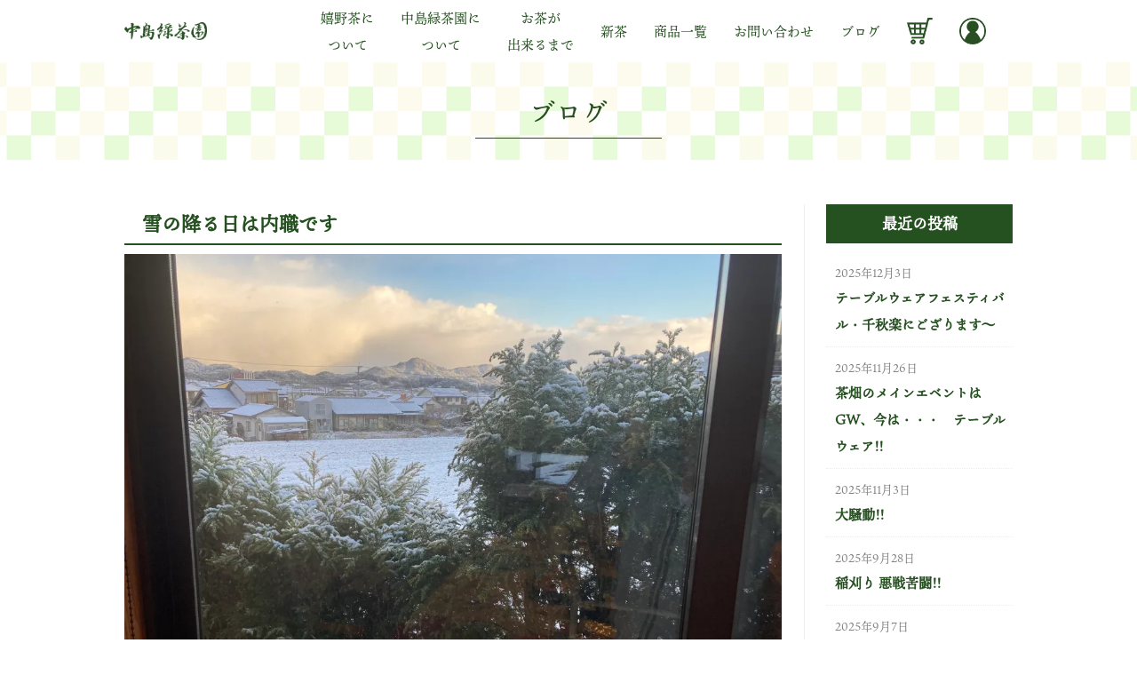

--- FILE ---
content_type: text/html; charset=UTF-8
request_url: https://nakashimaryokuchaen.jp/blog/etc/nr-6829/
body_size: 10992
content:
<!DOCTYPE html>
<html dir="ltr" lang="ja" prefix="og: https://ogp.me/ns#">
<!--<html lang="ja">-->
  <head>
    <meta charset="UTF-8">
    <meta http-equiv="X-UA-Compatible" content="IE=edge">
    <meta name="viewport" content="width=device-width">
    <meta name="referrer" content="no-referrer-when-downgrade">
    <title>雪の降る日は内職です｜中島緑茶園 ～新茶・緑茶・紅茶 佐賀県嬉野～</title>
	<style>img:is([sizes="auto" i], [sizes^="auto," i]) { contain-intrinsic-size: 3000px 1500px }</style>
	
		<!-- All in One SEO 4.9.3 - aioseo.com -->
	<meta name="description" content="九州もうっすら雪景色です!! オコタに入って外を見れば https://youtu.be/qIOUfa-KGh" />
	<meta name="robots" content="max-snippet:-1, max-image-preview:large, max-video-preview:-1" />
	<meta name="author" content="nakashima"/>
	<link rel="canonical" href="https://nakashimaryokuchaen.jp/blog/etc/nr-6829/" />
	<meta name="generator" content="All in One SEO (AIOSEO) 4.9.3" />
		<meta property="og:locale" content="ja_JP" />
		<meta property="og:site_name" content="中島緑茶園　～新茶・緑茶・紅茶　佐賀県嬉野～｜" />
		<meta property="og:type" content="article" />
		<meta property="og:title" content="雪の降る日は内職です｜中島緑茶園 ～新茶・緑茶・紅茶 佐賀県嬉野～" />
		<meta property="og:description" content="九州もうっすら雪景色です!! オコタに入って外を見れば https://youtu.be/qIOUfa-KGh" />
		<meta property="og:url" content="https://nakashimaryokuchaen.jp/blog/etc/nr-6829/" />
		<meta property="og:image" content="https://nakashimaryokuchaen.jp/wp/wp-content/uploads/2022/12/IMG_2403.jpeg" />
		<meta property="og:image:secure_url" content="https://nakashimaryokuchaen.jp/wp/wp-content/uploads/2022/12/IMG_2403.jpeg" />
		<meta property="og:image:width" content="2048" />
		<meta property="og:image:height" content="1536" />
		<meta property="article:published_time" content="2022-12-18T14:57:06+00:00" />
		<meta property="article:modified_time" content="2022-12-18T14:57:43+00:00" />
		<meta property="article:publisher" content="https://www.facebook.com/nakashimaryokuchaen/" />
		<meta name="twitter:card" content="summary" />
		<meta name="twitter:title" content="雪の降る日は内職です｜中島緑茶園 ～新茶・緑茶・紅茶 佐賀県嬉野～" />
		<meta name="twitter:description" content="九州もうっすら雪景色です!! オコタに入って外を見れば https://youtu.be/qIOUfa-KGh" />
		<meta name="twitter:image" content="https://nakashimaryokuchaen.jp/wp/wp-content/uploads/2022/12/IMG_2403.jpeg" />
		<script type="application/ld+json" class="aioseo-schema">
			{"@context":"https:\/\/schema.org","@graph":[{"@type":"Article","@id":"https:\/\/nakashimaryokuchaen.jp\/blog\/etc\/nr-6829\/#article","name":"\u96ea\u306e\u964d\u308b\u65e5\u306f\u5185\u8077\u3067\u3059\uff5c\u4e2d\u5cf6\u7dd1\u8336\u5712 \uff5e\u65b0\u8336\u30fb\u7dd1\u8336\u30fb\u7d05\u8336 \u4f50\u8cc0\u770c\u5b09\u91ce\uff5e","headline":"\u96ea\u306e\u964d\u308b\u65e5\u306f\u5185\u8077\u3067\u3059","author":{"@id":"https:\/\/nakashimaryokuchaen.jp\/blog\/author\/nakashima\/#author"},"publisher":{"@id":"https:\/\/nakashimaryokuchaen.jp\/#organization"},"image":{"@type":"ImageObject","url":"https:\/\/i0.wp.com\/nakashimaryokuchaen.jp\/wp\/wp-content\/uploads\/2022\/12\/IMG_2403.jpeg?fit=2048%2C1536&ssl=1","width":2048,"height":1536},"datePublished":"2022-12-18T23:57:06+09:00","dateModified":"2022-12-18T23:57:43+09:00","inLanguage":"ja","mainEntityOfPage":{"@id":"https:\/\/nakashimaryokuchaen.jp\/blog\/etc\/nr-6829\/#webpage"},"isPartOf":{"@id":"https:\/\/nakashimaryokuchaen.jp\/blog\/etc\/nr-6829\/#webpage"},"articleSection":"\u305d\u306e\u4ed6"},{"@type":"BreadcrumbList","@id":"https:\/\/nakashimaryokuchaen.jp\/blog\/etc\/nr-6829\/#breadcrumblist","itemListElement":[{"@type":"ListItem","@id":"https:\/\/nakashimaryokuchaen.jp#listItem","position":1,"name":"\u30db\u30fc\u30e0","item":"https:\/\/nakashimaryokuchaen.jp","nextItem":{"@type":"ListItem","@id":"https:\/\/nakashimaryokuchaen.jp\/blog\/etc\/#listItem","name":"\u305d\u306e\u4ed6"}},{"@type":"ListItem","@id":"https:\/\/nakashimaryokuchaen.jp\/blog\/etc\/#listItem","position":2,"name":"\u305d\u306e\u4ed6","item":"https:\/\/nakashimaryokuchaen.jp\/blog\/etc\/","nextItem":{"@type":"ListItem","@id":"https:\/\/nakashimaryokuchaen.jp\/blog\/etc\/nr-6829\/#listItem","name":"\u96ea\u306e\u964d\u308b\u65e5\u306f\u5185\u8077\u3067\u3059"},"previousItem":{"@type":"ListItem","@id":"https:\/\/nakashimaryokuchaen.jp#listItem","name":"\u30db\u30fc\u30e0"}},{"@type":"ListItem","@id":"https:\/\/nakashimaryokuchaen.jp\/blog\/etc\/nr-6829\/#listItem","position":3,"name":"\u96ea\u306e\u964d\u308b\u65e5\u306f\u5185\u8077\u3067\u3059","previousItem":{"@type":"ListItem","@id":"https:\/\/nakashimaryokuchaen.jp\/blog\/etc\/#listItem","name":"\u305d\u306e\u4ed6"}}]},{"@type":"Organization","@id":"https:\/\/nakashimaryokuchaen.jp\/#organization","name":"\u4e2d\u5cf6\u7dd1\u8336\u5712","url":"https:\/\/nakashimaryokuchaen.jp\/","telephone":"+81954433309","logo":{"@type":"ImageObject","url":"https:\/\/i0.wp.com\/nakashimaryokuchaen.jp\/wp\/wp-content\/uploads\/2021\/03\/favicon.jpg?fit=600%2C600&ssl=1","@id":"https:\/\/nakashimaryokuchaen.jp\/blog\/etc\/nr-6829\/#organizationLogo","width":600,"height":600},"image":{"@id":"https:\/\/nakashimaryokuchaen.jp\/blog\/etc\/nr-6829\/#organizationLogo"},"sameAs":["https:\/\/www.instagram.com\/nakashimaryokuchaen\/"]},{"@type":"Person","@id":"https:\/\/nakashimaryokuchaen.jp\/blog\/author\/nakashima\/#author","url":"https:\/\/nakashimaryokuchaen.jp\/blog\/author\/nakashima\/","name":"nakashima","image":{"@type":"ImageObject","@id":"https:\/\/nakashimaryokuchaen.jp\/blog\/etc\/nr-6829\/#authorImage","url":"https:\/\/secure.gravatar.com\/avatar\/f454d3421770d41c5efa51f3cd28638a?s=96&d=mm&r=g","width":96,"height":96,"caption":"nakashima"}},{"@type":"WebPage","@id":"https:\/\/nakashimaryokuchaen.jp\/blog\/etc\/nr-6829\/#webpage","url":"https:\/\/nakashimaryokuchaen.jp\/blog\/etc\/nr-6829\/","name":"\u96ea\u306e\u964d\u308b\u65e5\u306f\u5185\u8077\u3067\u3059\uff5c\u4e2d\u5cf6\u7dd1\u8336\u5712 \uff5e\u65b0\u8336\u30fb\u7dd1\u8336\u30fb\u7d05\u8336 \u4f50\u8cc0\u770c\u5b09\u91ce\uff5e","description":"\u4e5d\u5dde\u3082\u3046\u3063\u3059\u3089\u96ea\u666f\u8272\u3067\u3059!! \u30aa\u30b3\u30bf\u306b\u5165\u3063\u3066\u5916\u3092\u898b\u308c\u3070 https:\/\/youtu.be\/qIOUfa-KGh","inLanguage":"ja","isPartOf":{"@id":"https:\/\/nakashimaryokuchaen.jp\/#website"},"breadcrumb":{"@id":"https:\/\/nakashimaryokuchaen.jp\/blog\/etc\/nr-6829\/#breadcrumblist"},"author":{"@id":"https:\/\/nakashimaryokuchaen.jp\/blog\/author\/nakashima\/#author"},"creator":{"@id":"https:\/\/nakashimaryokuchaen.jp\/blog\/author\/nakashima\/#author"},"image":{"@type":"ImageObject","url":"https:\/\/i0.wp.com\/nakashimaryokuchaen.jp\/wp\/wp-content\/uploads\/2022\/12\/IMG_2403.jpeg?fit=2048%2C1536&ssl=1","@id":"https:\/\/nakashimaryokuchaen.jp\/blog\/etc\/nr-6829\/#mainImage","width":2048,"height":1536},"primaryImageOfPage":{"@id":"https:\/\/nakashimaryokuchaen.jp\/blog\/etc\/nr-6829\/#mainImage"},"datePublished":"2022-12-18T23:57:06+09:00","dateModified":"2022-12-18T23:57:43+09:00"},{"@type":"WebSite","@id":"https:\/\/nakashimaryokuchaen.jp\/#website","url":"https:\/\/nakashimaryokuchaen.jp\/","name":"\u4e2d\u5cf6\u7dd1\u8336\u5712\u3000\uff5e\u65b0\u8336\u30fb\u7dd1\u8336\u30fb\u7d05\u8336\u3000\u4f50\u8cc0\u770c\u5b09\u91ce\uff5e","inLanguage":"ja","publisher":{"@id":"https:\/\/nakashimaryokuchaen.jp\/#organization"}}]}
		</script>
		<!-- All in One SEO -->

<link rel='dns-prefetch' href='//www.googletagmanager.com' />
<link rel='dns-prefetch' href='//stats.wp.com' />
<link rel='dns-prefetch' href='//fonts.googleapis.com' />
<link rel='preconnect' href='//i0.wp.com' />
<link rel='preconnect' href='//c0.wp.com' />
<link rel="alternate" type="application/rss+xml" title="中島緑茶園　～新茶・緑茶・紅茶　佐賀県嬉野～ &raquo; 雪の降る日は内職です のコメントのフィード" href="https://nakashimaryokuchaen.jp/blog/etc/nr-6829/feed/" />
<script type="text/javascript">
/* <![CDATA[ */
window._wpemojiSettings = {"baseUrl":"https:\/\/s.w.org\/images\/core\/emoji\/15.0.3\/72x72\/","ext":".png","svgUrl":"https:\/\/s.w.org\/images\/core\/emoji\/15.0.3\/svg\/","svgExt":".svg","source":{"concatemoji":"https:\/\/nakashimaryokuchaen.jp\/wp\/wp-includes\/js\/wp-emoji-release.min.js?ver=6.7.4"}};
/*! This file is auto-generated */
!function(i,n){var o,s,e;function c(e){try{var t={supportTests:e,timestamp:(new Date).valueOf()};sessionStorage.setItem(o,JSON.stringify(t))}catch(e){}}function p(e,t,n){e.clearRect(0,0,e.canvas.width,e.canvas.height),e.fillText(t,0,0);var t=new Uint32Array(e.getImageData(0,0,e.canvas.width,e.canvas.height).data),r=(e.clearRect(0,0,e.canvas.width,e.canvas.height),e.fillText(n,0,0),new Uint32Array(e.getImageData(0,0,e.canvas.width,e.canvas.height).data));return t.every(function(e,t){return e===r[t]})}function u(e,t,n){switch(t){case"flag":return n(e,"\ud83c\udff3\ufe0f\u200d\u26a7\ufe0f","\ud83c\udff3\ufe0f\u200b\u26a7\ufe0f")?!1:!n(e,"\ud83c\uddfa\ud83c\uddf3","\ud83c\uddfa\u200b\ud83c\uddf3")&&!n(e,"\ud83c\udff4\udb40\udc67\udb40\udc62\udb40\udc65\udb40\udc6e\udb40\udc67\udb40\udc7f","\ud83c\udff4\u200b\udb40\udc67\u200b\udb40\udc62\u200b\udb40\udc65\u200b\udb40\udc6e\u200b\udb40\udc67\u200b\udb40\udc7f");case"emoji":return!n(e,"\ud83d\udc26\u200d\u2b1b","\ud83d\udc26\u200b\u2b1b")}return!1}function f(e,t,n){var r="undefined"!=typeof WorkerGlobalScope&&self instanceof WorkerGlobalScope?new OffscreenCanvas(300,150):i.createElement("canvas"),a=r.getContext("2d",{willReadFrequently:!0}),o=(a.textBaseline="top",a.font="600 32px Arial",{});return e.forEach(function(e){o[e]=t(a,e,n)}),o}function t(e){var t=i.createElement("script");t.src=e,t.defer=!0,i.head.appendChild(t)}"undefined"!=typeof Promise&&(o="wpEmojiSettingsSupports",s=["flag","emoji"],n.supports={everything:!0,everythingExceptFlag:!0},e=new Promise(function(e){i.addEventListener("DOMContentLoaded",e,{once:!0})}),new Promise(function(t){var n=function(){try{var e=JSON.parse(sessionStorage.getItem(o));if("object"==typeof e&&"number"==typeof e.timestamp&&(new Date).valueOf()<e.timestamp+604800&&"object"==typeof e.supportTests)return e.supportTests}catch(e){}return null}();if(!n){if("undefined"!=typeof Worker&&"undefined"!=typeof OffscreenCanvas&&"undefined"!=typeof URL&&URL.createObjectURL&&"undefined"!=typeof Blob)try{var e="postMessage("+f.toString()+"("+[JSON.stringify(s),u.toString(),p.toString()].join(",")+"));",r=new Blob([e],{type:"text/javascript"}),a=new Worker(URL.createObjectURL(r),{name:"wpTestEmojiSupports"});return void(a.onmessage=function(e){c(n=e.data),a.terminate(),t(n)})}catch(e){}c(n=f(s,u,p))}t(n)}).then(function(e){for(var t in e)n.supports[t]=e[t],n.supports.everything=n.supports.everything&&n.supports[t],"flag"!==t&&(n.supports.everythingExceptFlag=n.supports.everythingExceptFlag&&n.supports[t]);n.supports.everythingExceptFlag=n.supports.everythingExceptFlag&&!n.supports.flag,n.DOMReady=!1,n.readyCallback=function(){n.DOMReady=!0}}).then(function(){return e}).then(function(){var e;n.supports.everything||(n.readyCallback(),(e=n.source||{}).concatemoji?t(e.concatemoji):e.wpemoji&&e.twemoji&&(t(e.twemoji),t(e.wpemoji)))}))}((window,document),window._wpemojiSettings);
/* ]]> */
</script>
<style id='wp-emoji-styles-inline-css' type='text/css'>

	img.wp-smiley, img.emoji {
		display: inline !important;
		border: none !important;
		box-shadow: none !important;
		height: 1em !important;
		width: 1em !important;
		margin: 0 0.07em !important;
		vertical-align: -0.1em !important;
		background: none !important;
		padding: 0 !important;
	}
</style>
<link rel='stylesheet' id='wp-block-library-css' href='https://c0.wp.com/c/6.7.4/wp-includes/css/dist/block-library/style.min.css' type='text/css' media='all' />
<link rel='stylesheet' id='aioseo/css/src/vue/standalone/blocks/table-of-contents/global.scss-css' href='https://nakashimaryokuchaen.jp/wp/wp-content/plugins/all-in-one-seo-pack/dist/Lite/assets/css/table-of-contents/global.e90f6d47.css?ver=4.9.3' type='text/css' media='all' />
<link rel='stylesheet' id='mediaelement-css' href='https://c0.wp.com/c/6.7.4/wp-includes/js/mediaelement/mediaelementplayer-legacy.min.css' type='text/css' media='all' />
<link rel='stylesheet' id='wp-mediaelement-css' href='https://c0.wp.com/c/6.7.4/wp-includes/js/mediaelement/wp-mediaelement.min.css' type='text/css' media='all' />
<style id='jetpack-sharing-buttons-style-inline-css' type='text/css'>
.jetpack-sharing-buttons__services-list{display:flex;flex-direction:row;flex-wrap:wrap;gap:0;list-style-type:none;margin:5px;padding:0}.jetpack-sharing-buttons__services-list.has-small-icon-size{font-size:12px}.jetpack-sharing-buttons__services-list.has-normal-icon-size{font-size:16px}.jetpack-sharing-buttons__services-list.has-large-icon-size{font-size:24px}.jetpack-sharing-buttons__services-list.has-huge-icon-size{font-size:36px}@media print{.jetpack-sharing-buttons__services-list{display:none!important}}.editor-styles-wrapper .wp-block-jetpack-sharing-buttons{gap:0;padding-inline-start:0}ul.jetpack-sharing-buttons__services-list.has-background{padding:1.25em 2.375em}
</style>
<style id='classic-theme-styles-inline-css' type='text/css'>
/*! This file is auto-generated */
.wp-block-button__link{color:#fff;background-color:#32373c;border-radius:9999px;box-shadow:none;text-decoration:none;padding:calc(.667em + 2px) calc(1.333em + 2px);font-size:1.125em}.wp-block-file__button{background:#32373c;color:#fff;text-decoration:none}
</style>
<style id='global-styles-inline-css' type='text/css'>
:root{--wp--preset--aspect-ratio--square: 1;--wp--preset--aspect-ratio--4-3: 4/3;--wp--preset--aspect-ratio--3-4: 3/4;--wp--preset--aspect-ratio--3-2: 3/2;--wp--preset--aspect-ratio--2-3: 2/3;--wp--preset--aspect-ratio--16-9: 16/9;--wp--preset--aspect-ratio--9-16: 9/16;--wp--preset--color--black: #000000;--wp--preset--color--cyan-bluish-gray: #abb8c3;--wp--preset--color--white: #ffffff;--wp--preset--color--pale-pink: #f78da7;--wp--preset--color--vivid-red: #cf2e2e;--wp--preset--color--luminous-vivid-orange: #ff6900;--wp--preset--color--luminous-vivid-amber: #fcb900;--wp--preset--color--light-green-cyan: #7bdcb5;--wp--preset--color--vivid-green-cyan: #00d084;--wp--preset--color--pale-cyan-blue: #8ed1fc;--wp--preset--color--vivid-cyan-blue: #0693e3;--wp--preset--color--vivid-purple: #9b51e0;--wp--preset--gradient--vivid-cyan-blue-to-vivid-purple: linear-gradient(135deg,rgba(6,147,227,1) 0%,rgb(155,81,224) 100%);--wp--preset--gradient--light-green-cyan-to-vivid-green-cyan: linear-gradient(135deg,rgb(122,220,180) 0%,rgb(0,208,130) 100%);--wp--preset--gradient--luminous-vivid-amber-to-luminous-vivid-orange: linear-gradient(135deg,rgba(252,185,0,1) 0%,rgba(255,105,0,1) 100%);--wp--preset--gradient--luminous-vivid-orange-to-vivid-red: linear-gradient(135deg,rgba(255,105,0,1) 0%,rgb(207,46,46) 100%);--wp--preset--gradient--very-light-gray-to-cyan-bluish-gray: linear-gradient(135deg,rgb(238,238,238) 0%,rgb(169,184,195) 100%);--wp--preset--gradient--cool-to-warm-spectrum: linear-gradient(135deg,rgb(74,234,220) 0%,rgb(151,120,209) 20%,rgb(207,42,186) 40%,rgb(238,44,130) 60%,rgb(251,105,98) 80%,rgb(254,248,76) 100%);--wp--preset--gradient--blush-light-purple: linear-gradient(135deg,rgb(255,206,236) 0%,rgb(152,150,240) 100%);--wp--preset--gradient--blush-bordeaux: linear-gradient(135deg,rgb(254,205,165) 0%,rgb(254,45,45) 50%,rgb(107,0,62) 100%);--wp--preset--gradient--luminous-dusk: linear-gradient(135deg,rgb(255,203,112) 0%,rgb(199,81,192) 50%,rgb(65,88,208) 100%);--wp--preset--gradient--pale-ocean: linear-gradient(135deg,rgb(255,245,203) 0%,rgb(182,227,212) 50%,rgb(51,167,181) 100%);--wp--preset--gradient--electric-grass: linear-gradient(135deg,rgb(202,248,128) 0%,rgb(113,206,126) 100%);--wp--preset--gradient--midnight: linear-gradient(135deg,rgb(2,3,129) 0%,rgb(40,116,252) 100%);--wp--preset--font-size--small: 13px;--wp--preset--font-size--medium: 20px;--wp--preset--font-size--large: 36px;--wp--preset--font-size--x-large: 42px;--wp--preset--spacing--20: 0.44rem;--wp--preset--spacing--30: 0.67rem;--wp--preset--spacing--40: 1rem;--wp--preset--spacing--50: 1.5rem;--wp--preset--spacing--60: 2.25rem;--wp--preset--spacing--70: 3.38rem;--wp--preset--spacing--80: 5.06rem;--wp--preset--shadow--natural: 6px 6px 9px rgba(0, 0, 0, 0.2);--wp--preset--shadow--deep: 12px 12px 50px rgba(0, 0, 0, 0.4);--wp--preset--shadow--sharp: 6px 6px 0px rgba(0, 0, 0, 0.2);--wp--preset--shadow--outlined: 6px 6px 0px -3px rgba(255, 255, 255, 1), 6px 6px rgba(0, 0, 0, 1);--wp--preset--shadow--crisp: 6px 6px 0px rgba(0, 0, 0, 1);}:where(.is-layout-flex){gap: 0.5em;}:where(.is-layout-grid){gap: 0.5em;}body .is-layout-flex{display: flex;}.is-layout-flex{flex-wrap: wrap;align-items: center;}.is-layout-flex > :is(*, div){margin: 0;}body .is-layout-grid{display: grid;}.is-layout-grid > :is(*, div){margin: 0;}:where(.wp-block-columns.is-layout-flex){gap: 2em;}:where(.wp-block-columns.is-layout-grid){gap: 2em;}:where(.wp-block-post-template.is-layout-flex){gap: 1.25em;}:where(.wp-block-post-template.is-layout-grid){gap: 1.25em;}.has-black-color{color: var(--wp--preset--color--black) !important;}.has-cyan-bluish-gray-color{color: var(--wp--preset--color--cyan-bluish-gray) !important;}.has-white-color{color: var(--wp--preset--color--white) !important;}.has-pale-pink-color{color: var(--wp--preset--color--pale-pink) !important;}.has-vivid-red-color{color: var(--wp--preset--color--vivid-red) !important;}.has-luminous-vivid-orange-color{color: var(--wp--preset--color--luminous-vivid-orange) !important;}.has-luminous-vivid-amber-color{color: var(--wp--preset--color--luminous-vivid-amber) !important;}.has-light-green-cyan-color{color: var(--wp--preset--color--light-green-cyan) !important;}.has-vivid-green-cyan-color{color: var(--wp--preset--color--vivid-green-cyan) !important;}.has-pale-cyan-blue-color{color: var(--wp--preset--color--pale-cyan-blue) !important;}.has-vivid-cyan-blue-color{color: var(--wp--preset--color--vivid-cyan-blue) !important;}.has-vivid-purple-color{color: var(--wp--preset--color--vivid-purple) !important;}.has-black-background-color{background-color: var(--wp--preset--color--black) !important;}.has-cyan-bluish-gray-background-color{background-color: var(--wp--preset--color--cyan-bluish-gray) !important;}.has-white-background-color{background-color: var(--wp--preset--color--white) !important;}.has-pale-pink-background-color{background-color: var(--wp--preset--color--pale-pink) !important;}.has-vivid-red-background-color{background-color: var(--wp--preset--color--vivid-red) !important;}.has-luminous-vivid-orange-background-color{background-color: var(--wp--preset--color--luminous-vivid-orange) !important;}.has-luminous-vivid-amber-background-color{background-color: var(--wp--preset--color--luminous-vivid-amber) !important;}.has-light-green-cyan-background-color{background-color: var(--wp--preset--color--light-green-cyan) !important;}.has-vivid-green-cyan-background-color{background-color: var(--wp--preset--color--vivid-green-cyan) !important;}.has-pale-cyan-blue-background-color{background-color: var(--wp--preset--color--pale-cyan-blue) !important;}.has-vivid-cyan-blue-background-color{background-color: var(--wp--preset--color--vivid-cyan-blue) !important;}.has-vivid-purple-background-color{background-color: var(--wp--preset--color--vivid-purple) !important;}.has-black-border-color{border-color: var(--wp--preset--color--black) !important;}.has-cyan-bluish-gray-border-color{border-color: var(--wp--preset--color--cyan-bluish-gray) !important;}.has-white-border-color{border-color: var(--wp--preset--color--white) !important;}.has-pale-pink-border-color{border-color: var(--wp--preset--color--pale-pink) !important;}.has-vivid-red-border-color{border-color: var(--wp--preset--color--vivid-red) !important;}.has-luminous-vivid-orange-border-color{border-color: var(--wp--preset--color--luminous-vivid-orange) !important;}.has-luminous-vivid-amber-border-color{border-color: var(--wp--preset--color--luminous-vivid-amber) !important;}.has-light-green-cyan-border-color{border-color: var(--wp--preset--color--light-green-cyan) !important;}.has-vivid-green-cyan-border-color{border-color: var(--wp--preset--color--vivid-green-cyan) !important;}.has-pale-cyan-blue-border-color{border-color: var(--wp--preset--color--pale-cyan-blue) !important;}.has-vivid-cyan-blue-border-color{border-color: var(--wp--preset--color--vivid-cyan-blue) !important;}.has-vivid-purple-border-color{border-color: var(--wp--preset--color--vivid-purple) !important;}.has-vivid-cyan-blue-to-vivid-purple-gradient-background{background: var(--wp--preset--gradient--vivid-cyan-blue-to-vivid-purple) !important;}.has-light-green-cyan-to-vivid-green-cyan-gradient-background{background: var(--wp--preset--gradient--light-green-cyan-to-vivid-green-cyan) !important;}.has-luminous-vivid-amber-to-luminous-vivid-orange-gradient-background{background: var(--wp--preset--gradient--luminous-vivid-amber-to-luminous-vivid-orange) !important;}.has-luminous-vivid-orange-to-vivid-red-gradient-background{background: var(--wp--preset--gradient--luminous-vivid-orange-to-vivid-red) !important;}.has-very-light-gray-to-cyan-bluish-gray-gradient-background{background: var(--wp--preset--gradient--very-light-gray-to-cyan-bluish-gray) !important;}.has-cool-to-warm-spectrum-gradient-background{background: var(--wp--preset--gradient--cool-to-warm-spectrum) !important;}.has-blush-light-purple-gradient-background{background: var(--wp--preset--gradient--blush-light-purple) !important;}.has-blush-bordeaux-gradient-background{background: var(--wp--preset--gradient--blush-bordeaux) !important;}.has-luminous-dusk-gradient-background{background: var(--wp--preset--gradient--luminous-dusk) !important;}.has-pale-ocean-gradient-background{background: var(--wp--preset--gradient--pale-ocean) !important;}.has-electric-grass-gradient-background{background: var(--wp--preset--gradient--electric-grass) !important;}.has-midnight-gradient-background{background: var(--wp--preset--gradient--midnight) !important;}.has-small-font-size{font-size: var(--wp--preset--font-size--small) !important;}.has-medium-font-size{font-size: var(--wp--preset--font-size--medium) !important;}.has-large-font-size{font-size: var(--wp--preset--font-size--large) !important;}.has-x-large-font-size{font-size: var(--wp--preset--font-size--x-large) !important;}
:where(.wp-block-post-template.is-layout-flex){gap: 1.25em;}:where(.wp-block-post-template.is-layout-grid){gap: 1.25em;}
:where(.wp-block-columns.is-layout-flex){gap: 2em;}:where(.wp-block-columns.is-layout-grid){gap: 2em;}
:root :where(.wp-block-pullquote){font-size: 1.5em;line-height: 1.6;}
</style>
<link rel='stylesheet' id='cf7cf-style-css' href='https://nakashimaryokuchaen.jp/wp/wp-content/plugins/cf7-conditional-fields/style.css?ver=2.5.10' type='text/css' media='all' />
<link rel='stylesheet' id='style_css-css' href='https://nakashimaryokuchaen.jp/wp/wp-content/themes/nakashima-ryokuchaen2020_sandlot/style.css?ver=1727663195' type='text/css' media='all' />
<link rel='stylesheet' id='googlefonts_css-css' href='https://fonts.googleapis.com/css?family=Quicksand%3A300%2C400%2C500%2C700&#038;ver=6.7.4' type='text/css' media='all' />
<link rel='stylesheet' id='initialization_css-css' href='https://nakashimaryokuchaen.jp/wp/wp-content/themes/nakashima-ryokuchaen2020_sandlot/css/initialization.css?ver=1727663236' type='text/css' media='all' />
<link rel='stylesheet' id='option_css-css' href='https://nakashimaryokuchaen.jp/wp/wp-content/themes/nakashima-ryokuchaen2020_sandlot/css/option.css?ver=1727663236' type='text/css' media='all' />
<link rel='stylesheet' id='slick_css-css' href='https://nakashimaryokuchaen.jp/wp/wp-content/themes/nakashima-ryokuchaen2020_sandlot/css/slick.css?ver=1727663236' type='text/css' media='all' />
<link rel='stylesheet' id='max_599px_css-css' href='https://nakashimaryokuchaen.jp/wp/wp-content/themes/nakashima-ryokuchaen2020_sandlot/css/max_599px.css?ver=1727663236' type='text/css' media='all' />
<link rel='stylesheet' id='min_600px_css-css' href='https://nakashimaryokuchaen.jp/wp/wp-content/themes/nakashima-ryokuchaen2020_sandlot/css/min_600px.css?ver=1727663236' type='text/css' media='all' />
<link rel='stylesheet' id='post_blog_css-css' href='https://nakashimaryokuchaen.jp/wp/wp-content/themes/nakashima-ryokuchaen2020_sandlot/css/post_blog.css?ver=1727663236' type='text/css' media='all' />
<link rel='stylesheet' id='__EPYT__style-css' href='https://nakashimaryokuchaen.jp/wp/wp-content/plugins/youtube-embed-plus/styles/ytprefs.min.css?ver=14.2.4' type='text/css' media='all' />
<style id='__EPYT__style-inline-css' type='text/css'>

                .epyt-gallery-thumb {
                        width: 33.333%;
                }
                
</style>
<script type="text/javascript" src="https://nakashimaryokuchaen.jp/wp/wp-content/themes/nakashima-ryokuchaen2020_sandlot/js/jquery-3.5.1.min.js?ver=1727663236" id="jquery-js"></script>
<script type="text/javascript" src="https://nakashimaryokuchaen.jp/wp/wp-content/themes/nakashima-ryokuchaen2020_sandlot/js/adobefonts.js?ver=1727663236" id="adobefonts_js-js"></script>
<script type="text/javascript" src="https://nakashimaryokuchaen.jp/wp/wp-content/themes/nakashima-ryokuchaen2020_sandlot/js/api_colorme.js?ver=1727663236" id="api_colorme_js-js"></script>
<script type="text/javascript" src="https://nakashimaryokuchaen.jp/wp/wp-content/themes/nakashima-ryokuchaen2020_sandlot/js/lazysizes.min.js?ver=1727663236" id="lazysizes.min_js-js"></script>
<script type="text/javascript" src="https://nakashimaryokuchaen.jp/wp/wp-content/themes/nakashima-ryokuchaen2020_sandlot/js/ls.aspectratio.min.js?ver=1727663236" id="ls.aspectratio.min_js-js"></script>
<script type="text/javascript" src="https://nakashimaryokuchaen.jp/wp/wp-content/themes/nakashima-ryokuchaen2020_sandlot/js/slick.min.js?ver=1727663236" id="slick.min_js-js"></script>
<script type="text/javascript" src="https://nakashimaryokuchaen.jp/wp/wp-content/themes/nakashima-ryokuchaen2020_sandlot/js/slick_common.js?ver=1727663236" id="slick_common_js-js"></script>
<script type="text/javascript" src="https://nakashimaryokuchaen.jp/wp/wp-content/themes/nakashima-ryokuchaen2020_sandlot/js/slick_home.js?ver=1727663236" id="slick_home_js-js"></script>
<script type="text/javascript" src="https://nakashimaryokuchaen.jp/wp/wp-content/themes/nakashima-ryokuchaen2020_sandlot/js/scroll_contents.js?ver=1727663236" id="scroll_contents_js-js"></script>
<script type="text/javascript" src="https://nakashimaryokuchaen.jp/wp/wp-content/themes/nakashima-ryokuchaen2020_sandlot/js/scroll_href.js?ver=1727663236" id="scroll_href_js-js"></script>

<!-- Site Kit によって追加された Google タグ（gtag.js）スニペット -->
<!-- Google アナリティクス スニペット (Site Kit が追加) -->
<script type="text/javascript" src="https://www.googletagmanager.com/gtag/js?id=G-4D4PPDC4TY" id="google_gtagjs-js" async></script>
<script type="text/javascript" id="google_gtagjs-js-after">
/* <![CDATA[ */
window.dataLayer = window.dataLayer || [];function gtag(){dataLayer.push(arguments);}
gtag("set","linker",{"domains":["nakashimaryokuchaen.jp"]});
gtag("js", new Date());
gtag("set", "developer_id.dZTNiMT", true);
gtag("config", "G-4D4PPDC4TY");
/* ]]> */
</script>
<script type="text/javascript" id="__ytprefs__-js-extra">
/* <![CDATA[ */
var _EPYT_ = {"ajaxurl":"https:\/\/nakashimaryokuchaen.jp\/wp\/wp-admin\/admin-ajax.php","security":"c272eac196","gallery_scrolloffset":"20","eppathtoscripts":"https:\/\/nakashimaryokuchaen.jp\/wp\/wp-content\/plugins\/youtube-embed-plus\/scripts\/","eppath":"https:\/\/nakashimaryokuchaen.jp\/wp\/wp-content\/plugins\/youtube-embed-plus\/","epresponsiveselector":"[\"iframe.__youtube_prefs__\",\"iframe[src*='youtube.com']\",\"iframe[src*='youtube-nocookie.com']\",\"iframe[data-ep-src*='youtube.com']\",\"iframe[data-ep-src*='youtube-nocookie.com']\",\"iframe[data-ep-gallerysrc*='youtube.com']\"]","epdovol":"1","version":"14.2.4","evselector":"iframe.__youtube_prefs__[src], iframe[src*=\"youtube.com\/embed\/\"], iframe[src*=\"youtube-nocookie.com\/embed\/\"]","ajax_compat":"","maxres_facade":"eager","ytapi_load":"light","pause_others":"","stopMobileBuffer":"1","facade_mode":"","not_live_on_channel":""};
/* ]]> */
</script>
<script type="text/javascript" src="https://nakashimaryokuchaen.jp/wp/wp-content/plugins/youtube-embed-plus/scripts/ytprefs.min.js?ver=14.2.4" id="__ytprefs__-js"></script>
<link rel="https://api.w.org/" href="https://nakashimaryokuchaen.jp/wp-json/" /><link rel="alternate" title="JSON" type="application/json" href="https://nakashimaryokuchaen.jp/wp-json/wp/v2/posts/6829" /><link rel="EditURI" type="application/rsd+xml" title="RSD" href="https://nakashimaryokuchaen.jp/wp/xmlrpc.php?rsd" />
<meta name="generator" content="WordPress 6.7.4" />
<link rel='shortlink' href='https://nakashimaryokuchaen.jp/?p=6829' />
<link rel="alternate" title="oEmbed (JSON)" type="application/json+oembed" href="https://nakashimaryokuchaen.jp/wp-json/oembed/1.0/embed?url=https%3A%2F%2Fnakashimaryokuchaen.jp%2Fblog%2Fetc%2Fnr-6829%2F" />
<link rel="alternate" title="oEmbed (XML)" type="text/xml+oembed" href="https://nakashimaryokuchaen.jp/wp-json/oembed/1.0/embed?url=https%3A%2F%2Fnakashimaryokuchaen.jp%2Fblog%2Fetc%2Fnr-6829%2F&#038;format=xml" />
<meta name="generator" content="Site Kit by Google 1.170.0" />	<style>img#wpstats{display:none}</style>
		
<!-- Site Kit が追加した Google AdSense メタタグ -->
<meta name="google-adsense-platform-account" content="ca-host-pub-2644536267352236">
<meta name="google-adsense-platform-domain" content="sitekit.withgoogle.com">
<!-- Site Kit が追加した End Google AdSense メタタグ -->
<link rel="icon" href="https://i0.wp.com/nakashimaryokuchaen.jp/wp/wp-content/uploads/2021/03/cropped-cropped-favicon.jpg?fit=32%2C32&#038;ssl=1" sizes="32x32" />
<link rel="icon" href="https://i0.wp.com/nakashimaryokuchaen.jp/wp/wp-content/uploads/2021/03/cropped-cropped-favicon.jpg?fit=192%2C192&#038;ssl=1" sizes="192x192" />
<link rel="apple-touch-icon" href="https://i0.wp.com/nakashimaryokuchaen.jp/wp/wp-content/uploads/2021/03/cropped-cropped-favicon.jpg?fit=180%2C180&#038;ssl=1" />
<meta name="msapplication-TileImage" content="https://i0.wp.com/nakashimaryokuchaen.jp/wp/wp-content/uploads/2021/03/cropped-cropped-favicon.jpg?fit=270%2C270&#038;ssl=1" />
  </head>
  <body>
    <!-- header -->
    <header>
      <div class="header_div01">
                  <a class="header_a01" href="https://nakashimaryokuchaen.jp">
                  <img src="https://nakashimaryokuchaen.jp/wp/wp-content/themes/nakashima-ryokuchaen2020_sandlot/img/common/logo_common01.png" alt="中島緑茶園">
        </a>
        <div id="header_nav_overlay" class="sp_dis"></div>
        <nav id="header_nav">
          <ul class="header_ul01">
            <li class="header_li01">
                              <a class="header_a02" href="https://nakashimaryokuchaen.jp/#home_area_ureshino">嬉野茶に<br class="pc_dis">ついて</a>
                          </li>
            <li class="header_li01">
                              <a class="header_a02" href="https://nakashimaryokuchaen.jp/#home_area_about">中島緑茶園に<br class="pc_dis">ついて</a>
                          </li>
            <li class="header_li01">
                              <a class="header_a02" href="https://nakashimaryokuchaen.jp/#home_area_process">お茶が<br class="pc_dis">出来るまで</a>
                          </li>
            <li class="header_li01">
                              <a class="header_a02" href="https://nakashimaryokuchaen.jp/#home_area_shincha">新茶</a>
                          </li>
            <li class="header_li01">
                              <a class="header_a02" href="https://nakashimaryokuchaen.jp/products">商品一覧</a>
                          </li>
            <li class="header_li01">
                              <a class="header_a02" href="https://nakashimaryokuchaen.jp/#home_area_contact">お問い合わせ</a>
                          </li>
            <li class="header_li01">
              <a class="header_a02" href="https://nakashimaryokuchaen.jp/blog">ブログ</a>
            </li>
            <li class="header_li01">
              <a class="header_a02" href="https://n-ryokuchaen.shop-pro.jp/secure/?mode=cart_inn&shop_id=PA01466849">
                <img class="header_img01" src="https://nakashimaryokuchaen.jp/wp/wp-content/themes/nakashima-ryokuchaen2020_sandlot/img/common/ico_common04.png" alt="カートを見る">
              </a>
            </li>
            <li class="header_li01">
              <a class="header_a02" href="https://n-ryokuchaen.shop-pro.jp/secure/?mode=myaccount_login&shop_id=PA01466849">
                <img class="header_img01" src="https://nakashimaryokuchaen.jp/wp/wp-content/themes/nakashima-ryokuchaen2020_sandlot/img/common/ico_common05.png" alt="マイページ">
              </a>
            </li>
            <li class="header_li01 sp_dis">
              <ul class="header_ul02">
                <li class="header_li02">
                  <a class="header_a02" href="https://www.instagram.com/nakashimaryokuchaen" target="_blank">
                    <img class="header_img01" src="https://nakashimaryokuchaen.jp/wp/wp-content/themes/nakashima-ryokuchaen2020_sandlot/img/common/ico_common06.png" alt="Instagram">
                  </a>
                </li>
                <li class="header_li02">
                  <a class="header_a02" href="https://www.facebook.com/nakashimaryokuchaen" target="_blank">
                    <img class="header_img01" src="https://nakashimaryokuchaen.jp/wp/wp-content/themes/nakashima-ryokuchaen2020_sandlot/img/common/ico_common07.png" alt="Facebook">
                  </a>
                </li>
              </ul>
            </li>
          </ul>
        </nav>
        <div id="hamburger" class="sp_dis">
          <span></span>
          <span></span>
          <span></span>
        </div>
      </div>
    </header>    <!-- single -->
    <div id="blog_div01">
      <p id="blog_h101">ブログ</p>
    </div>
    <div id="blog_div02">
      <main id="blog_main">
                            <article class="blog_art01">
            <h1 class="blog_art01_h201">雪の降る日は内職です</h1>
            <img width="1024" height="768" src="https://i0.wp.com/nakashimaryokuchaen.jp/wp/wp-content/uploads/2022/12/IMG_2403.jpeg?fit=1024%2C768&amp;ssl=1" class="blog_art01_img01 wp-post-image" alt="" decoding="async" fetchpriority="high" srcset="https://i0.wp.com/nakashimaryokuchaen.jp/wp/wp-content/uploads/2022/12/IMG_2403.jpeg?w=2048&amp;ssl=1 2048w, https://i0.wp.com/nakashimaryokuchaen.jp/wp/wp-content/uploads/2022/12/IMG_2403.jpeg?resize=300%2C225&amp;ssl=1 300w, https://i0.wp.com/nakashimaryokuchaen.jp/wp/wp-content/uploads/2022/12/IMG_2403.jpeg?resize=1024%2C768&amp;ssl=1 1024w, https://i0.wp.com/nakashimaryokuchaen.jp/wp/wp-content/uploads/2022/12/IMG_2403.jpeg?resize=768%2C576&amp;ssl=1 768w, https://i0.wp.com/nakashimaryokuchaen.jp/wp/wp-content/uploads/2022/12/IMG_2403.jpeg?resize=1536%2C1152&amp;ssl=1 1536w" sizes="(max-width: 1024px) 100vw, 1024px" />            <div class="blog_art01_div01">
              <p class="blog_art01_p01">2022年12月18日</p>
              <p class="blog_art01_p02"><a href="https://nakashimaryokuchaen.jp/blog/etc/" rel="category tag">その他</a></p>
            </div>
            <div class="blog_art01_div02">
              <p>九州もうっすら雪景色です!!</p>
<p>オコタに入って外を見れば</p>
<p><iframe title="IMG 2404" width="500" height="281" src="https://www.youtube.com/embed/qIOUfa-KGh4?feature=oembed" frameborder="0" allow="accelerometer; autoplay; clipboard-write; encrypted-media; gyroscope; picture-in-picture; web-share" referrerpolicy="strict-origin-when-cross-origin" allowfullscreen></iframe></p>
<p>この景色が好きなんです。　ひとり占めしている感覚です!!　　</p>
<p>朝から雪見酒でも・・・</p>
<p>&nbsp;</p>
<p>なんて暇はありません。</p>
<p>来月27日から始まる『東京ドーム テーブルウェアフェスティバル』の案内状の準備です。<img data-recalc-dims="1" decoding="async" class="alignnone size-full wp-image-6827" src="https://i0.wp.com/nakashimaryokuchaen.jp/wp/wp-content/uploads/2022/12/81c6b08a12cd505577b3f340fa7e3dca-rotated-e1671372846453.jpg?resize=1512%2C2016&#038;ssl=1" alt="" width="1512" height="2016" srcset="https://i0.wp.com/nakashimaryokuchaen.jp/wp/wp-content/uploads/2022/12/81c6b08a12cd505577b3f340fa7e3dca-rotated-e1671372846453.jpg?w=1512&amp;ssl=1 1512w, https://i0.wp.com/nakashimaryokuchaen.jp/wp/wp-content/uploads/2022/12/81c6b08a12cd505577b3f340fa7e3dca-rotated-e1671372846453.jpg?resize=225%2C300&amp;ssl=1 225w, https://i0.wp.com/nakashimaryokuchaen.jp/wp/wp-content/uploads/2022/12/81c6b08a12cd505577b3f340fa7e3dca-rotated-e1671372846453.jpg?resize=768%2C1024&amp;ssl=1 768w, https://i0.wp.com/nakashimaryokuchaen.jp/wp/wp-content/uploads/2022/12/81c6b08a12cd505577b3f340fa7e3dca-rotated-e1671372846453.jpg?resize=1152%2C1536&amp;ssl=1 1152w" sizes="(max-width: 1000px) 100vw, 1000px" /></p>
<p>家内と息子と私の3人で約2,000通の宛名ラベル貼り。　</p>
<p>肝心な中身、チラシや優待チケットがまだイベント事務局から来ないので焦っています!!　早く送ってください!!</p>
<p>お客様、もうしばらくお待ちくださいね!!</p>
<p>&nbsp;</p>
<p>夜、友達の元『歌う校長先生』M君が訪ねてきまして…　　</p>
<p>飲めば歌!!</p>
<p><iframe loading="lazy" title="IMG 2399" width="500" height="281" src="https://www.youtube.com/embed/GN8bSkWGly8?feature=oembed" frameborder="0" allow="accelerometer; autoplay; clipboard-write; encrypted-media; gyroscope; picture-in-picture; web-share" referrerpolicy="strict-origin-when-cross-origin" allowfullscreen></iframe></p>
<p>夢はいつか二人で『のど自慢』!!</p>
<p>&nbsp;</p>
            </div>
          </article>
              </main>
      <span class="blog_span01"></span>
      <aside id="blog_aside">
        
		<section id="recent-posts-3" class="blog_sidebar_sec01">
		<h3 class="blog_sidebar_h301">最近の投稿</h3>
		<ul>
											<li>
					<a href="https://nakashimaryokuchaen.jp/blog/etc/nr-9158/">テーブルウェアフェスティバル・千秋楽にござります～</a>
											<span class="post-date">2025年12月3日</span>
									</li>
											<li>
					<a href="https://nakashimaryokuchaen.jp/blog/etc/nr-9136/">茶畑のメインエベントはGW、今は・・・　テーブルウェア!!</a>
											<span class="post-date">2025年11月26日</span>
									</li>
											<li>
					<a href="https://nakashimaryokuchaen.jp/blog/etc/nr-9096/">大騒動!!</a>
											<span class="post-date">2025年11月3日</span>
									</li>
											<li>
					<a href="https://nakashimaryokuchaen.jp/blog/etc/nr-8982/">稲刈り 悪戦苦闘!!</a>
											<span class="post-date">2025年9月28日</span>
									</li>
											<li>
					<a href="https://nakashimaryokuchaen.jp/blog/etc/nr-8937/">改植スタート</a>
											<span class="post-date">2025年9月7日</span>
									</li>
					</ul>

		</section><section id="categories-3" class="blog_sidebar_sec01"><h3 class="blog_sidebar_h301">カテゴリー</h3>
			<ul>
					<li class="cat-item cat-item-4"><a href="https://nakashimaryokuchaen.jp/blog/newtea/">新茶</a>
</li>
	<li class="cat-item cat-item-5"><a href="https://nakashimaryokuchaen.jp/blog/productitem/">商品</a>
</li>
	<li class="cat-item cat-item-6"><a href="https://nakashimaryokuchaen.jp/blog/etc/">その他</a>
</li>
			</ul>

			</section><section id="calendar-2" class="blog_sidebar_sec01"><h3 class="blog_sidebar_h301">カレンダー</h3><div id="calendar_wrap" class="calendar_wrap"><table id="wp-calendar" class="wp-calendar-table">
	<caption>2026年1月</caption>
	<thead>
	<tr>
		<th scope="col" title="月曜日">月</th>
		<th scope="col" title="火曜日">火</th>
		<th scope="col" title="水曜日">水</th>
		<th scope="col" title="木曜日">木</th>
		<th scope="col" title="金曜日">金</th>
		<th scope="col" title="土曜日">土</th>
		<th scope="col" title="日曜日">日</th>
	</tr>
	</thead>
	<tbody>
	<tr>
		<td colspan="3" class="pad">&nbsp;</td><td>1</td><td>2</td><td>3</td><td>4</td>
	</tr>
	<tr>
		<td>5</td><td>6</td><td>7</td><td>8</td><td>9</td><td>10</td><td>11</td>
	</tr>
	<tr>
		<td>12</td><td>13</td><td>14</td><td>15</td><td>16</td><td>17</td><td>18</td>
	</tr>
	<tr>
		<td>19</td><td>20</td><td id="today">21</td><td>22</td><td>23</td><td>24</td><td>25</td>
	</tr>
	<tr>
		<td>26</td><td>27</td><td>28</td><td>29</td><td>30</td><td>31</td>
		<td class="pad" colspan="1">&nbsp;</td>
	</tr>
	</tbody>
	</table><nav aria-label="前と次の月" class="wp-calendar-nav">
		<span class="wp-calendar-nav-prev"><a href="https://nakashimaryokuchaen.jp/blog/date/2025/12/">&laquo; 12月</a></span>
		<span class="pad">&nbsp;</span>
		<span class="wp-calendar-nav-next">&nbsp;</span>
	</nav></div></section>      </aside>
    </div>
    <!-- footer -->
    <!-- スクロールボタン -->
    <button id="scroll_top">
      <img
        src="https://nakashimaryokuchaen.jp/wp/wp-content/themes/nakashima-ryokuchaen2020_sandlot/img/common/ico_common03.png"
        srcset="https://nakashimaryokuchaen.jp/wp/wp-content/themes/nakashima-ryokuchaen2020_sandlot/img/common/ico_common03@2x.png 2x"
        alt="トップへ"
      >
    </button>
    <footer>
      <nav id="footer_nav">
        <ul class="footer_ul01">
          <li class="footer_li01">
                          <a class="footer_a01" href="https://nakashimaryokuchaen.jp/privacypolicy">個人情報の取扱について</a>
                      </li>
          <li class="footer_li01">
            <a class="footer_a01" href="https://n-ryokuchaen.shop-pro.jp/?mode=sk">特定商取引法に基づく表記</a>
          </li>
        </ul>
      </nav>
      <div id="footer_div01">
        <ul class="footer_ul02">
          <li class="footer_li02">
            <a class="footer_a02" href="https://www.instagram.com/nakashimaryokuchaen" target="_blank">
              <img class="footer_img01" src="https://nakashimaryokuchaen.jp/wp/wp-content/themes/nakashima-ryokuchaen2020_sandlot/img/common/ico_common06.png" alt="Instagram">
            </a>
          </li>
          <li class="footer_li02">
            <a class="footer_a02" href="https://www.facebook.com/nakashimaryokuchaen" target="_blank">
              <img class="footer_img01" src="https://nakashimaryokuchaen.jp/wp/wp-content/themes/nakashima-ryokuchaen2020_sandlot/img/common/ico_common07.png" alt="Facebook">
            </a>
          </li>
        </ul>
        <div class="footer_div01_div01">
          <h2 class="footer_div01_h201">
            <img class="footer_div01_img01 lazyload"
              src="[data-uri]"
              data-src="https://nakashimaryokuchaen.jp/wp/wp-content/themes/nakashima-ryokuchaen2020_sandlot/img/common/logo_footer01.png"
              data-aspectratio="600/600"
              alt="中島緑茶園"
            >
          </h2>
          <div class="footer_div01_div02">
            <address>
              <span class="footer_div01_span01">中島緑茶園</span><br>
              〒843-0302 佐賀県嬉野市嬉野町大字下野甲116-1<br>
              TEL/FAX：0954-43-3309<br>
              E-mail：ureshino@nakashimaryokuchaen.jp
            </address>
          </div>
        </div>
      </div>
      <div id="footer_div02">
        <small class="footer_small01">&copy; 2026 中島緑茶園</small>
      </div>
      <script type="text/javascript" src="https://nakashimaryokuchaen.jp/wp/wp-content/themes/nakashima-ryokuchaen2020_sandlot/js/modal.js?ver=1727663236" id="modal_js-js"></script>
<script type="text/javascript" src="https://nakashimaryokuchaen.jp/wp/wp-content/themes/nakashima-ryokuchaen2020_sandlot/js/hamburger.js?ver=1727663236" id="hamburger_js-js"></script>
<script type="text/javascript" src="https://nakashimaryokuchaen.jp/wp/wp-content/themes/nakashima-ryokuchaen2020_sandlot/js/scroll_top.js?ver=1727663236" id="scroll_top_js-js"></script>
<script type="text/javascript" src="https://nakashimaryokuchaen.jp/wp/wp-content/plugins/youtube-embed-plus/scripts/fitvids.min.js?ver=14.2.4" id="__ytprefsfitvids__-js"></script>
<script type="text/javascript" id="jetpack-stats-js-before">
/* <![CDATA[ */
_stq = window._stq || [];
_stq.push([ "view", {"v":"ext","blog":"192577376","post":"6829","tz":"9","srv":"nakashimaryokuchaen.jp","j":"1:15.4"} ]);
_stq.push([ "clickTrackerInit", "192577376", "6829" ]);
/* ]]> */
</script>
<script type="text/javascript" src="https://stats.wp.com/e-202604.js" id="jetpack-stats-js" defer="defer" data-wp-strategy="defer"></script>
  <script type="text/javascript">
  document.addEventListener('wpcf7mailsent', function(event) {
    location = 'https://nakashimaryokuchaen.jp/thanks?your-number=' + $('.order_number').val();
    //location = 'https://nakashimaryokuchaen.jp/thanks';
  }, false);
  </script>
    <script>
    // contact us form - change out optgroup labels
    jQuery(function() {
      // search for parent_ items
      var foundin = jQuery('option:contains("optgroup-")');
      jQuery. each(foundin, function(value) {
        var updated = jQuery(this). val(). replace("optgroup-", "");
        // find all following elements until endoptgroup
        jQuery(this). nextUntil('option:contains("endoptgroup")')
        .wrapAll('<optgroup label="' + updated + '"></optgroup');
      });
      // remove placeholder options
      jQuery('option:contains("optgroup-")'). remove();
      jQuery('option:contains("endoptgroup")'). remove();
    });
  </script>
      </footer>
  </body>
</html>

--- FILE ---
content_type: text/css
request_url: https://nakashimaryokuchaen.jp/wp/wp-content/themes/nakashima-ryokuchaen2020_sandlot/style.css?ver=1727663195
body_size: -156
content:
/*
Theme Name: Nakashima-ryokuchaen
Author: Sandlot
Description: Nakashima-ryokuchaen
Version: 1.0.0
*/

--- FILE ---
content_type: text/css
request_url: https://nakashimaryokuchaen.jp/wp/wp-content/themes/nakashima-ryokuchaen2020_sandlot/css/initialization.css?ver=1727663236
body_size: 437
content:
@charset "utf-8";

/*---------------------
  initialization.css
---------------------*/

*, *:before, *:after {
    -webkit-box-sizing: border-box;
       -moz-box-sizing: border-box;
         -o-box-sizing: border-box;
        -ms-box-sizing: border-box;
            box-sizing: border-box;
}

html, body {
  margin: 0;
  padding: 0;
  background-color: #FFFFFF;
}

* {
  font-family: "Helvetica Neue", "Helvetica", "Arial", "Verdana", "Roboto", "Yu Gothic Medium", "YuGothic", "Hiragino Sans", "Hiragino Kaku Gothic ProN", "Meiryo", sans-serif;
}

h1, h2, h3, h4, h5, h6 {
  margin: 0;
  padding: 0;
  font-weight: normal;
}

div {
  margin: 0;
  padding: 0;
}

p {
  margin: 0;
  padding: 0;
}

cite, em, var, address, dfn {
  font-style:normal
}

a {
  color: inherit;
  text-decoration: none;
}

a:link {
  color: inherit;
}

a:visited {
  color: inherit;
}

a:hover {
  color: inherit;
  text-decoration: none;
}

a:active {
  color: inherit;
  text-decoration: none;
}

table, th, td {
  margin: 0;
  padding: 0;
  font-size: inherit;
}

ul, ol, li, dl, dt, dd {
  margin: 0;
  padding: 0;
  list-style: none;
  list-style-position: outside;
}

img {
  margin: 0;
  padding: 0;
  border: none;
  line-height: 0;
  vertical-align: bottom;
}

picture {
  line-height: 0;
}

form {
  margin: 0;
  padding: 0;
}

figure {
  margin: 0;
  padding: 0;
}

input, select, textarea {
  margin: 0;
  padding: 0;
}

pre, address, citi {
  margin: 0;
  padding: 0;
}

object, embed {
  margin: 0;
  padding: 0;
}

button{
  background-color: transparent;
  border: none;
  cursor: pointer;
  outline: none;
  padding: 0;
  appearance: none;
}

a, em, strong, small, s, cite, q, dfn, abbr, data, time, code, var, samp, kbd, sub, sup, i, b, u, mark, ruby, rb, rt, rtc, rp, bdi, bdo, span, br, wbr {
  font-size: inherit;
}

hr {
  border-width: 0;
}

--- FILE ---
content_type: text/css
request_url: https://nakashimaryokuchaen.jp/wp/wp-content/themes/nakashima-ryokuchaen2020_sandlot/css/option.css?ver=1727663236
body_size: 2541
content:
@charset "utf-8";

/*---------------------
		style
---------------------*/

html, body {
  word-break: break-word;
  overflow-wrap: break-word;
  word-wrap: break-word;
}

a, button {
  -webkit-transition: .3s;
	transition: .3s;
}

a:hover, button:hover { opacity: 0.5; }

img {
  width: 100%;
}

.fc_l {
  border-top-left-radius: 0;
  border-bottom-left-radius: 0;
}

.fc_r {
  border-top-right-radius: 0;
  border-bottom-right-radius: 0;
}

.csr_pnt { cursor: pointer; }

/*---------------------
		hover opacity
---------------------*/

.hover_opacity01:hover { opacity: 0.1; }
.hover_opacity02:hover { opacity: 0.2; }
.hover_opacity03:hover { opacity: 0.3; }
.hover_opacity04:hover { opacity: 0.4; }
.hover_opacity05:hover { opacity: 0.5; }
.hover_opacity06:hover { opacity: 0.6; }
.hover_opacity07:hover { opacity: 0.7; }
.hover_opacity08:hover { opacity: 0.8; }
.hover_opacity09:hover { opacity: 0.9; }

/*---------------------
		z-index
---------------------*/

.z_10 { z-index: 10; }
.z_20 { z-index: 20; }
.z_30 { z-index: 30; }
.z_40 { z-index: 40; }

/*---------------------
		font-size
---------------------*/

.font_0 { font-size: 0; }
.font_h1 { font-size: 2.5rem; }
.font_h2 { font-size: 2rem; }
.font_h3 { font-size: 1.75rem; }
.font_h4 { font-size: 1.5rem; }
.font_h5 { font-size: 1.25rem; }

/*---------------------
		font-weight
---------------------*/

.font_bld { font-weight: bold; }

/*---------------------
		text-align
---------------------*/

.txt_lft { text-align: left; }
.txt_ctr { text-align: center; }
.txt_rit { text-align: right; }

/*---------------------
		bg-color
---------------------*/

.bg_black { background-color: #000; }

/*---------------------
		width
---------------------*/

.w_auto { width: auto; }
.w_25 { width: 25px; }
.w_30 { width: 30px; }
.w_35 { width: 35px; }
.w_40 { width: 40px; }
.w_50 { width: 50px; }
.w_60 { width: 60px; }
.w_65 { width: 65px; }
.w_70 { width: 70px; }
.w_90 { width: 90px; }
.w_140 { width: 140px; }
.w_150 { width: 150px; }
.w_170 { width: 170px; }
.w_190 { width: 190px; }
.w_195 { width: 195px; }
.w_200 { width: 200px; }
.w_205 { width: 205px; }
.w_220 { width: 220px; }
.w_250 { width: 250px; }
.w_270 { width: 270px; }
.w_310 { width: 310px; }
.w_400 { width: 400px; }
.w_480 { width: 480px; }
.w_530 { width: 530px; }
.w_600 { width: 600px; }
.w_620 { width: 620px; }
.w_650 { width: 650px; }
.w_800 { width: 800px; }
.w_830 { width: 830px; }
.w_850 { width: 850px; }

/*---------------------
		width(%)
---------------------*/

.w_01p { width: 1%; }
.w_02p { width: 2%; }
.w_03p { width: 3%; }
.w_04p { width: 4%; }
.w_05p { width: 5%; }
.w_06p { width: 6%; }
.w_07p { width: 7%; }
.w_08p { width: 8%; }
.w_09p { width: 9%; }
.w_10p { width: 10%; }
.w_11p { width: 11%; }
.w_12p { width: 12%; }
.w_13p { width: 13%; }
.w_14p { width: 14%; }
.w_15p { width: 15%; }
.w_16p { width: 16%; }
.w_17p { width: 17%; }
.w_18p { width: 18%; }
.w_19p { width: 19%; }
.w_20p { width: 20%; }
.w_21p { width: 21%; }
.w_22p { width: 22%; }
.w_23p { width: 23%; }
.w_24p { width: 24%; }
.w_25p { width: 25%; }
.w_26p { width: 26%; }
.w_27p { width: 27%; }
.w_28p { width: 28%; }
.w_29p { width: 29%; }
.w_30p { width: 30%; }
.w_31p { width: 31%; }
.w_32p { width: 32%; }
.w_33p { width: 33%; }
.w_34p { width: 34%; }
.w_35p { width: 35%; }
.w_36p { width: 36%; }
.w_37p { width: 37%; }
.w_38p { width: 38%; }
.w_39p { width: 39%; }
.w_40p { width: 40%; }
.w_41p { width: 41%; }
.w_42p { width: 42%; }
.w_43p { width: 43%; }
.w_44p { width: 44%; }
.w_45p { width: 45%; }
.w_46p { width: 46%; }
.w_47p { width: 47%; }
.w_48p { width: 48%; }
.w_49p { width: 49%; }
.w_50p { width: 50%; }
.w_51p { width: 51%; }
.w_52p { width: 52%; }
.w_53p { width: 53%; }
.w_54p { width: 54%; }
.w_55p { width: 55%; }
.w_56p { width: 56%; }
.w_57p { width: 57%; }
.w_58p { width: 58%; }
.w_59p { width: 59%; }
.w_60p { width: 60%; }
.w_61p { width: 61%; }
.w_62p { width: 62%; }
.w_63p { width: 63%; }
.w_64p { width: 64%; }
.w_65p { width: 65%; }
.w_66p { width: 66%; }
.w_67p { width: 67%; }
.w_68p { width: 68%; }
.w_69p { width: 69%; }
.w_70p { width: 70%; }
.w_71p { width: 71%; }
.w_72p { width: 72%; }
.w_73p { width: 73%; }
.w_74p { width: 74%; }
.w_75p { width: 75%; }
.w_76p { width: 76%; }
.w_77p { width: 77%; }
.w_78p { width: 78%; }
.w_79p { width: 79%; }
.w_80p { width: 80%; }
.w_81p { width: 81%; }
.w_82p { width: 82%; }
.w_83p { width: 83%; }
.w_84p { width: 84%; }
.w_85p { width: 85%; }
.w_86p { width: 86%; }
.w_87p { width: 87%; }
.w_88p { width: 88%; }
.w_89p { width: 89%; }
.w_90p { width: 90%; }
.w_91p { width: 91%; }
.w_92p { width: 92%; }
.w_93p { width: 93%; }
.w_94p { width: 94%; }
.w_95p { width: 95%; }
.w_96p { width: 96%; }
.w_97p { width: 97%; }
.w_98p { width: 98%; }
.w_99p { width: 99%; }
.w_100p { width: 100%; }

/*---------------------
		max-width
---------------------*/

.max_w_50 { max-width: 50px; }
.max_w_70 { max-width: 70px; }
.max_w_80 { max-width: 80px; }
.max_w_90 { max-width: 90px; }
.max_w_100 { max-width: 100px; }
.max_w_120 { max-width: 120px; }
.max_w_130 { max-width: 130px; }
.max_w_150 { max-width: 150px; }
.max_w_170 { max-width: 170px; }
.max_w_200 { max-width: 200px; }
.max_w_270 { max-width: 270px; }
.max_w_400 { max-width: 400px; }
.max_w_500 { max-width: 500px; }
.max_w_800 { max-width: 800px; }
.max_w_810 { max-width: 810px; }
.max_w_830 { max-width: 830px; }

/*---------------------
		height
---------------------*/

.h_auto { height: auto; }
.h_20 { height: 20px; }
.h_30 { height: 30px; }
.h_35 { height: 35px; }
.h_40 { height: 40px; }
.h_100 { height: 100px; }
.h_310 { height: 310px; }
.h_430 { height: 430px; }
.h_490 { height: 490px; }
.h_500 { height: 500px; }
.h_525 { height: 525px; }
.h_625 { height: 625px; }
.h_675 { height: 675px; }
.h_715 { height: 715px; }

/*---------------------
		height(%)
---------------------*/

.h_100p { height: 100%; }

/*---------------------
		padding
---------------------*/

.p_00 { padding: 0px; }
.p_05 { padding: 5px; }
.p_10 { padding: 10px; }
.p_15 { padding: 15px; }
.p_20 { padding: 20px; }
.p_25 { padding: 25px; }
.p_30 { padding: 30px; }
.p_35 { padding: 35px; }
.p_40 { padding: 40px; }
.p_45 { padding: 45px; }
.p_50 { padding: 50px; }
.p_55 { padding: 55px; }
.p_60 { padding: 60px; }
.p_65 { padding: 65px; }
.p_70 { padding: 70px; }
.p_75 { padding: 75px; }
.p_80 { padding: 80px; }
.p_85 { padding: 85px; }
.p_90 { padding: 90px; }
.p_95 { padding: 95px; }
.p_100 { padding: 100px; }

/*---------------------
		padding-top
---------------------*/

.pt_00 { padding-top: 0px; }
.pt_05 { padding-top: 5px; }
.pt_10 { padding-top: 10px; }
.pt_15 { padding-top: 15px; }
.pt_20 { padding-top: 20px; }
.pt_25 { padding-top: 25px; }
.pt_30 { padding-top: 30px; }
.pt_35 { padding-top: 35px; }
.pt_40 { padding-top: 40px; }
.pt_45 { padding-top: 45px; }
.pt_50 { padding-top: 50px; }
.pt_55 { padding-top: 55px; }
.pt_60 { padding-top: 60px; }
.pt_65 { padding-top: 65px; }
.pt_70 { padding-top: 70px; }
.pt_75 { padding-top: 75px; }
.pt_80 { padding-top: 80px; }
.pt_85 { padding-top: 85px; }
.pt_90 { padding-top: 90px; }
.pt_95 { padding-top: 95px; }
.pt_100 { padding-top: 100px; }

/*---------------------
		padding-right
---------------------*/

.pr_00 { padding-right: 0px; }
.pr_05 { padding-right: 5px; }
.pr_10 { padding-right: 10px; }
.pr_15 { padding-right: 15px; }
.pr_20 { padding-right: 20px; }
.pr_25 { padding-right: 25px; }
.pr_30 { padding-right: 30px; }
.pr_35 { padding-right: 35px; }
.pr_40 { padding-right: 40px; }
.pr_45 { padding-right: 45px; }
.pr_50 { padding-right: 50px; }
.pr_55 { padding-right: 55px; }
.pr_60 { padding-right: 60px; }
.pr_65 { padding-right: 65px; }
.pr_70 { padding-right: 70px; }
.pr_75 { padding-right: 75px; }
.pr_80 { padding-right: 80px; }
.pr_85 { padding-right: 85px; }
.pr_90 { padding-right: 90px; }
.pr_95 { padding-right: 95px; }
.pr_100 { padding-right: 100px; }

/*---------------------
		padding-bottom
---------------------*/

.pb_00 { padding-bottom: 0px; }
.pb_05 { padding-bottom: 5px; }
.pb_10 { padding-bottom: 10px; }
.pb_15 { padding-bottom: 15px; }
.pb_20 { padding-bottom: 20px; }
.pb_25 { padding-bottom: 25px; }
.pb_30 { padding-bottom: 30px; }
.pb_35 { padding-bottom: 35px; }
.pb_40 { padding-bottom: 40px; }
.pb_45 { padding-bottom: 45px; }
.pb_50 { padding-bottom: 50px; }
.pb_55 { padding-bottom: 55px; }
.pb_60 { padding-bottom: 60px; }
.pb_65 { padding-bottom: 65px; }
.pb_70 { padding-bottom: 70px; }
.pb_75 { padding-bottom: 75px; }
.pb_80 { padding-bottom: 80px; }
.pb_85 { padding-bottom: 85px; }
.pb_90 { padding-bottom: 90px; }
.pb_95 { padding-bottom: 95px; }
.pb_100 { padding-bottom: 100px; }

/*---------------------
		padding-left
---------------------*/

.pl_00 { padding-left: 0px; }
.pl_05 { padding-left: 5px; }
.pl_10 { padding-left: 10px; }
.pl_15 { padding-left: 15px; }
.pl_20 { padding-left: 20px; }
.pl_25 { padding-left: 25px; }
.pl_30 { padding-left: 30px; }
.pl_35 { padding-left: 35px; }
.pl_40 { padding-left: 40px; }
.pl_45 { padding-left: 45px; }
.pl_50 { padding-left: 50px; }
.pl_55 { padding-left: 55px; }
.pl_60 { padding-left: 60px; }
.pl_65 { padding-left: 65px; }
.pl_70 { padding-left: 70px; }
.pl_75 { padding-left: 75px; }
.pl_80 { padding-left: 80px; }
.pl_85 { padding-left: 85px; }
.pl_90 { padding-left: 90px; }
.pl_95 { padding-left: 95px; }
.pl_100 { padding-left: 100px; }

/*---------------------
		margin
---------------------*/

.m_auto { margin: auto; }
.m_00 { margin: 0px; }
.m_05 { margin: 5px; }
.m_10 { margin: 10px; }
.m_15 { margin: 15px; }
.m_20 { margin: 20px; }
.m_25 { margin: 25px; }
.m_30 { margin: 30px; }
.m_35 { margin: 35px; }
.m_40 { margin: 40px; }
.m_45 { margin: 45px; }
.m_50 { margin: 50px; }
.m_55 { margin: 55px; }
.m_60 { margin: 60px; }
.m_65 { margin: 65px; }
.m_70 { margin: 70px; }
.m_75 { margin: 75px; }
.m_80 { margin: 80px; }
.m_85 { margin: 85px; }
.m_90 { margin: 90px; }
.m_95 { margin: 95px; }
.m_100 { margin: 100px; }

/*---------------------
		margin-top
---------------------*/

.mt_auto { margin-top: auto; }
.mt_00 { margin-top: 0px; }
.mt_05 { margin-top: 5px; }
.mt_10 { margin-top: 10px; }
.mt_15 { margin-top: 15px; }
.mt_20 { margin-top: 20px; }
.mt_25 { margin-top: 25px; }
.mt_30 { margin-top: 30px; }
.mt_35 { margin-top: 35px; }
.mt_40 { margin-top: 40px; }
.mt_45 { margin-top: 45px; }
.mt_50 { margin-top: 50px; }
.mt_55 { margin-top: 55px; }
.mt_60 { margin-top: 60px; }
.mt_65 { margin-top: 65px; }
.mt_70 { margin-top: 70px; }
.mt_75 { margin-top: 75px; }
.mt_80 { margin-top: 80px; }
.mt_85 { margin-top: 85px; }
.mt_90 { margin-top: 90px; }
.mt_95 { margin-top: 95px; }
.mt_100 { margin-top: 100px; }

/*---------------------
		margin-right
---------------------*/

.mr_auto { margin-right: auto; }
.mr_00 { margin-right: 0px; }
.mr_05 { margin-right: 5px; }
.mr_10 { margin-right: 10px; }
.mr_15 { margin-right: 15px; }
.mr_20 { margin-right: 20px; }
.mr_25 { margin-right: 25px; }
.mr_30 { margin-right: 30px; }
.mr_35 { margin-right: 35px; }
.mr_40 { margin-right: 40px; }
.mr_45 { margin-right: 45px; }
.mr_50 { margin-right: 50px; }
.mr_55 { margin-right: 55px; }
.mr_60 { margin-right: 60px; }
.mr_65 { margin-right: 65px; }
.mr_70 { margin-right: 70px; }
.mr_75 { margin-right: 75px; }
.mr_80 { margin-right: 80px; }
.mr_85 { margin-right: 85px; }
.mr_90 { margin-right: 90px; }
.mr_95 { margin-right: 95px; }
.mr_100 { margin-right: 100px; }

/*---------------------
		margin-bottom
---------------------*/

.mb_auto { margin-bottom: auto; }
.mb_00 { margin-bottom: 0px; }
.mb_05 { margin-bottom: 5px; }
.mb_10 { margin-bottom: 10px; }
.mb_15 { margin-bottom: 15px; }
.mb_20 { margin-bottom: 20px; }
.mb_25 { margin-bottom: 25px; }
.mb_30 { margin-bottom: 30px; }
.mb_35 { margin-bottom: 35px; }
.mb_40 { margin-bottom: 40px; }
.mb_45 { margin-bottom: 45px; }
.mb_50 { margin-bottom: 50px; }
.mb_55 { margin-bottom: 55px; }
.mb_60 { margin-bottom: 60px; }
.mb_65 { margin-bottom: 65px; }
.mb_70 { margin-bottom: 70px; }
.mb_75 { margin-bottom: 75px; }
.mb_80 { margin-bottom: 80px; }
.mb_85 { margin-bottom: 85px; }
.mb_90 { margin-bottom: 90px; }
.mb_95 { margin-bottom: 95px; }
.mb_100 { margin-bottom: 100px; }

/*---------------------
		margin-left
---------------------*/

.ml_auto { margin-left: auto; }
.ml_00 { margin-left: 0px; }
.ml_05 { margin-left: 5px; }
.ml_10 { margin-left: 10px; }
.ml_15 { margin-left: 15px; }
.ml_20 { margin-left: 20px; }
.ml_25 { margin-left: 25px; }
.ml_30 { margin-left: 30px; }
.ml_35 { margin-left: 35px; }
.ml_40 { margin-left: 40px; }
.ml_45 { margin-left: 45px; }
.ml_50 { margin-left: 50px; }
.ml_55 { margin-left: 55px; }
.ml_60 { margin-left: 60px; }
.ml_65 { margin-left: 65px; }
.ml_70 { margin-left: 70px; }
.ml_75 { margin-left: 75px; }
.ml_80 { margin-left: 80px; }
.ml_85 { margin-left: 85px; }
.ml_90 { margin-left: 90px; }
.ml_95 { margin-left: 95px; }
.ml_100 { margin-left: 100px; }

/*---------------------
		float
---------------------*/

.f_r { float: right; }
.f_l { float: left; }

/*---------------------
		display
---------------------*/

.d_n { display:none; }
.d_b { display:block; }
.d_i { display:inline; }
.d_ib { display:inline-block; }
.d_if { display:inline-flex; }
.d_ig { display:inline-grid; }
.d_it { display:inline-table; }
.d_f {
  display: -webkit-flex;
  display: -moz-flex;
  display: -ms-flex;
  display: -o-flex;
  display: flex;
}
.fd_c { flex-direction: column }

/*---------------------
		clear
---------------------*/

.c_b { clear:both; }
.c_r { clear: right; }
.c_l { clear: left; }
.c_bx {
	clear: both;
	height: 0;
	overflow: hidden;
}
.c_f::after {
  content: "";
  display: block;
  clear: both;
}

/*---------------------
		overflow
---------------------*/

.o_h { overflow: hidden; }
.ox_h { overflow-x: hidden; }
.oy_h { overflow-y: hidden; }

--- FILE ---
content_type: text/css
request_url: https://nakashimaryokuchaen.jp/wp/wp-content/themes/nakashima-ryokuchaen2020_sandlot/css/max_599px.css?ver=1727663236
body_size: 4600
content:
@charset "utf-8";

/* スマートフォン */

/*---------------------
    common
---------------------*/

@media screen and (max-width:599px) {

  .pc_dis {
    display: none !important;
  }

}

html , body {
  min-width: 360px;
  font-size: 62.5%;
}

html {
  visibility: hidden;
}

html.wf-active, html.loading-delay {
  visibility: visible;
}

* {
  font-size: 1.5rem;
  font-family: ten-mincho, serif;
  font-weight: 400;
  font-style: normal;
  line-height: 2;
}

* {
  color: #255020;
}

a, em, strong, small, s, cite, q, dfn, abbr, data, time, code, var, samp, kbd, sub, sup, i, b, u, mark, ruby, rb, rt, rtc, rp, bdi, bdo, span, br, wbr {
  font-family: inherit;
  font-weight: inherit;
  font-style: inherit;
}

#scroll_top {
  position: fixed;
  right: 20px;
  bottom: 20px;
  z-index: 20;
}

#scroll_top img {
  opacity: 0.8;
}

.common_h1 {
  font-size: 3.0rem;
  display: flex;
  flex-flow: column;
  align-items: center;
}

.common_h1::after {
  width: 210px;
  border-bottom: 1px solid #255020;
  content: "";
  display: block;
}

.grecaptcha-badge {
  bottom: 80px!important;
}

/*---------------------
    header
---------------------*/

header {
  background-color: rgba(255,255,255,0.8);
  /*backdrop-filter: blur(5px);*/
  position: fixed;
  top: 0;
  left: 0;
  width: 100%;
  z-index: 20;
}

.header_div01 {
  margin: 0 10px;
  display: flex;
  justify-content: space-between;
}

.header_a01 {
  height: 50px;
  display: flex;
  align-items: center;
  z-index: 21;
}

.header_a01 img {
  height: 20px;
  width: auto;
}

#header_nav_overlay {
  width: 100vw;
  height: 100vh;
  position: fixed;
  top: 0;
  left: 0;
  visibility: hidden;
}

#header_nav_overlay.active {
  visibility: visible;
}

#header_nav {
  position: fixed;
  top: 0;
  left: 0;
  background-color: rgba(255, 255, 255, 0.8);
  text-align: center;
  width: 100%;
  transform: translateY(-100%);
  transition: all 0.6s;
  padding-top: 50px;
}

#header_nav.active {
    transform: translateY(0%);
  }

.header_ul01 {
  display: flex;
  flex-wrap: wrap;
}

.header_li01 {
  height: 50px;
  width: 50%;
  border-bottom: 1px solid #255020;
}

.header_li01:nth-of-type(-n+2) {
  border-top: 1px solid #255020;
}

.header_li01:nth-child(odd) {
  border-right: 1px solid #255020;
}

.header_a02 {
  display: flex;
  height: 100%;
  align-items: center;
  justify-content: center;
  width: 100%;
}

.header_a02:visited {
}

.header_a02:link {
}

.header_img01 {
  height: 25px;
  width: auto;
}

.header_ul02 {
  display: flex;
  height: 100%;
  align-items: center;
  justify-content: space-evenly;
  width: 100%;
}

#hamburger {
  position: relative;
  width: 35px;
  cursor: pointer;
  z-index: 30;
}

#hamburger span {
  display: block;
  position: absolute;
  width: 35px;
  border-bottom: solid 3px #255020;
  -webkit-transition: .35s ease-in-out;
  -moz-transition: .35s ease-in-out;
  transition: .35s ease-in-out;
}

#hamburger span:nth-child(1) {
  top: 15px;
  right: 0;
}

#hamburger span:nth-child(2) {
  top: 25px;
  right: 0;
}

#hamburger span:nth-child(3) {
  top: 35px;
  right: 0;
}

#hamburger.active span:nth-child(1) {
  top: 23px;
  -webkit-transform: rotate(-45deg);
  -moz-transform: rotate(-45deg);
  transform: rotate(-45deg);
  border-color: #3E6B39;
}

#hamburger.active span:nth-child(2),
#hamburger.active span:nth-child(3) {
  top: 23px;
  -webkit-transform: rotate(45deg);
  -moz-transform: rotate(45deg);
  transform: rotate(45deg);
  border-color: #3E6B39;
}

/*---------------------
    footer
---------------------*/

footer {
  margin-top: 100px;
}

#footer_div01 {
  padding: 20px 0;
  border-top: #3E6B39 1px solid;
}

#footer_nav {
  width: 340px;
  margin: 0 auto 30px;
  text-align: center;
}

.footer_li01:first-of-type {
  margin-bottom: 10px;
}

.footer_div01_div01 {
  position: relative;
  width: 340px;
  margin: auto;
  display: flex;
  flex-flow: column;
  align-items: center;
}

.footer_ul02 {
  display: flex;
  justify-content: space-evenly;
  width: 150px;
  margin: 0 auto 20px;
}

.footer_a02 {
  display: flex;
}

.footer_img01 {
  height: 25px;
  width: auto;
}

.footer_div01_h201 {
  margin-bottom: 10px;
}

.footer_div01_img01 {
  height: 80px;
  width: auto;
}

.footer_div01_span01 {
  font-weight: bold;
}

#footer_div02 {
  height: 35px;
  text-align: center;
  background-color: #255020;
  display: flex;
  justify-content: center;
  align-items: center;
}

.footer_small01 {
  color: #FFFFFF;
}

/*---------------------
    home
---------------------*/

#home_area_top {
  height: 340px;
  background-image: url("../img/home/bg_home01.jpg");
  background-size: cover;
  display: flex;
  align-items: center;
  background-position: center;
  position: relative;
}

#home_h1 {
  height: 200px;
  margin: auto auto 45px;
}

.home_area_top_img01 {
  height: 100%;
  width: auto;
}

.home_area_top_p01 {
  position: absolute;
  bottom: 5px;
  right: 5px;
  color: #fff;
  font-size: 1.3rem;
  background-color: rgba(0,0,0,0.4);
  padding: 0 5px;
}

#home_area_ureshino {
  margin-bottom: 50px;
}

.home_area_ureshino_div01 {
  height: 110px;
  background-image: url(../img/common/bg_common01.png);
  background-position: center;
  background-size: contain;
  display: flex;
  align-items: center;
  justify-content: center;
}

.home_h201 {
  font-size: 3.0rem;
  display: flex;
  flex-flow: column;
  align-items: center;
}

.home_h201::after {
  width: 210px;
  border-bottom: 1px solid #255020;
  content: "";
  display: block;
}

.home_area_ureshino_div02 {
  width: 340px;
  margin: 30px auto 0;
}

.home_area_ureshino_p01 {
  background-image: url(../img/common/bg_common07.png);
  background-position: center;
  background-size: cover;
  margin-bottom: 20px;
}

.home_area_ureshino_img01:first-of-type {
  margin-bottom: 20px;
}

#home_area_about {
  margin-bottom: 50px;
}

.home_area_about_div01 {
  height: 110px;
  background-image: url(../img/common/bg_common02.png);
  background-position: center;
  background-size: contain;
  display: flex;
  align-items: center;
  justify-content: center;
}

.home_area_about_div02 {
  width: 340px;
  margin: 30px auto;
}

.home_area_about_h301 {
  font-size: 1.8rem;
  margin-bottom: 10px;
  text-align: center;
}

.common_img01 {
  width: 45px;
  margin-right: 5px;
}

.home_area_about_ol01 {
  margin-bottom: 20px;
}

.home_area_about_li01 {
  display: flex;
  align-items: flex-start;
  margin-bottom: 10px;
}

.home_area_about_li01:last-of-type {
  margin-bottom: 0;
}

.home_area_about_li01:nth-of-type(1)::before {
  content: "1";
  margin: 0 12px 0 3px;
  width: 40px;
  min-width: 40px;
  height: 40px;
  background-image: url("../img/home/bg_home03.png");
  background-size: cover;
  display: flex;
  justify-content: center;
  align-items: center;
}

.home_area_about_li01:nth-of-type(2)::before {
  content: "2";
  margin: 0 7px 0 8px;
  width: 40px;
  min-width: 40px;
  height: 40px;
  background-image: url("../img/home/bg_home03.png");
  background-size: cover;
  display: flex;
  justify-content: center;
  align-items: center;
}

.home_area_about_li01:nth-of-type(3)::before {
  content: "3";
  margin: 0 15px 0 0;
  width: 40px;
  min-width: 40px;
  height: 40px;
  background-image: url("../img/home/bg_home03.png");
  background-size: cover;
  display: flex;
  justify-content: center;
  align-items: center;
}

.home_area_about_span02 {
  font-size: 1.7rem;
  border-bottom: 1px solid #255020;
}

.home_area_about_img02 {
  margin-bottom: 20px;
}

.home_area_about_fig01 {
  width: 340px;
  margin: 0 auto 30px;
}

.home_area_about_img03 {
  margin-bottom: 5px;
}

.home_area_about_figcap01 {
  font-size: 1.3rem;
  text-align: right;
}

.home_a01 {
  background-image: url("../img/home/bg_home04.png");
  background-size: contain;
  width: 280px;
  height: 40px;
  display: flex;
  align-items: center;
  justify-content: center;
  font-size: 2.0rem;
  background-position: bottom;
  background-repeat: no-repeat;
  margin: 0 auto;
}

#home_area_process {
  margin-bottom: 50px;
}

.home_area_process_div01 {
  height: 110px;
  background-image: url("../img/common/bg_common03.png");
  background-position: center;
  background-size: contain;
  display: flex;
  align-items: center;
  justify-content: center;
}

.home_area_process_sec01 {
  margin: 30px 0 40px;
}

.home_area_process_h301 {
  width: 340px;
  margin: 0 auto 30px;
}

.home_area_process_div02 {
  width: 340px;
  margin: 0 auto;
}

.home_area_process_p01 {
  margin-bottom: 20px;
}

.home_area_process_div03 {
  margin-bottom: 30px;
}

.home_area_process_img02 {
  margin-bottom: 10px;
}

.home_area_process_div04 {
  text-align: center;
}

.home_area_process_img03 {
  width: 216px;
}

.home_area_process_div05 {
  display: flex;
  margin-bottom: 5px;
}

.home_area_process_fig01 {
  width: 170px;
}

.home_area_process_img04 {
  width: 130px;
}

.home_area_process_p02 {
  text-align: center;
  font-size: 1.3rem;
  color: #B3B3B3;
}

.home_area_process_img05 {
  width: 60px;
  display: block;
  margin: 0 auto 30px;
}

.home_area_process_div06 {
  margin-bottom: 30px;
}

.home_area_process_p03 {
  margin-bottom: 10px;
}

.home_area_process_div07 {
  text-align: center;
  margin-bottom: 30px;
}

.home_area_process_h401 {
  background-image: url("../img/home/bg_home05.png");
  width: 135px;
  height: 141.5px;
  margin: 0 auto 10px;
  display: flex;
  justify-content: center;
  align-items: center;
  background-size: cover;
  font-size: 3rem;
}

.home_area_process_ul02 {
  width: 270px;
  margin: 0 auto 30px;
}

.home_area_process_li03 {
  width: 270px;
  padding: 20px 10px;
  background-color: #FFE7E1;
  border-radius: 15px;
  text-align: center;
}

.home_area_process_li03:nth-of-type(-n+2) {
  margin-bottom: 15px;
}

.home_area_process_img15 {
  margin-bottom: 10px;
  width: 220px;
}

.home_area_process_span01 {
  font-weight: bold;
}

.home_area_process_div08 {
  background-image: url("../img/home/bg_home06.png");
  background-size: 835px 57.5px;
  background-position: center;
  text-align: center;
  background-repeat: no-repeat;
  margin-bottom: 30px;
}

.home_area_process_img16 {
  width: 90px;
  margin-left: 30px;
}

.home_area_process_div09 {
  margin-bottom: 30px;
}

.home_area_process_img17 {
  margin-bottom: 10px;
}

.home_area_process_p07 {
  margin-bottom: 10px;
}

.home_area_process_fig02 {
  width: 270px;
  padding: 20px 10px;
  background-color: #FFE7E1;
  border-radius: 15px;
  text-align: center;
  margin: 0 auto;
}

.home_area_process_img20 {
  margin-bottom: 10px;
  width: 220px;
}

.home_area_process_sec02 {
  margin-bottom: 30px;
}

.home_area_process_h302 {
  font-size: 1.8rem;
  width: 340px;
  margin: 0 auto 15px;
  display: flex;
  align-items: center;
}

.home_area_process_ul03 {
  width: 340px;
  margin: 0 auto;
}

.home_area_process_li04 {
  width: 300px;
  padding: 20px;
  background-color: #F7F7F7;
  border-radius: 15px;
  margin: 0 auto;
}

.home_area_process_li04:nth-of-type(-n+2) {
  margin-bottom: 15px;
}

.home_area_process_h402 {
  font-size: 2.0rem;
  display: flex;
  flex-flow: column;
  align-items: center;
  margin-bottom: 15px;
}

.home_area_process_h402::after {
  width: 55px;
  border-bottom: 2px solid #255020;
  content: "";
}


#home_area_shincha {
  margin-bottom: 50px;
}

.home_area_shincha_div01 {
  height: 110px;
  background-image: url("../img/common/bg_common04.png");
  background-position: center;
  background-size: contain;
  display: flex;
  align-items: center;
  justify-content: center;
}

.home_area_shincha_div04 {
  margin-top: 30px;
}

.home_area_shincha_div05 {
  width: 340px;
  margin: 0 auto 30px;
  text-align: center;
}

.home_area_shincha_h302 {
  font-size: 1.8rem;
  margin-bottom: 10px;
}

.home_area_shincha_spn01 {
  display: flex;
  flex-flow: column;
  align-items: center;
  font-size: 1.8rem;
  font-weight: bold;
  margin: 25px 0 5px;
}

.home_area_shincha_spn01::before {
  border-bottom: 15px solid #EBFF00;
  margin-bottom: -35px;
  content: "";
  display: block;
  width: 280px;
}

.home_area_shincha_spn02 {
  display: block;
  margin-bottom: 10px;
}

.home_area_shincha_spn02 a {
  text-decoration: underline;
}

.home_area_shincha_ul01 {
  display: flex;
  flex-wrap: wrap;
  width: 340px;
  justify-content: center;
  margin: 30px auto 50px;
  text-align: center;
}

.home_area_shincha_li01 {
  width: 270px;
  margin-bottom: 30px;
  display: flex;
  flex-flow: column;
  align-items: center;
}

.home_area_shincha_li01:last-child {
  margin-bottom: 0;
}

.home_area_shincha_fig01 {
  margin-bottom: 20px;
}

.home_area_shincha_figcap01 {
  font-size: 2.5rem;
  margin-bottom: 20px;
}

.home_area_shincha_figcap01::after {
  border-bottom: 15px solid #EBFF00;
  margin-top: -25px;
  content: "";
  display: block;
  width: 200px;
}

.hhome_area_shincha_img01 {
  width: 250px;
}

.home_area_shincha_dd01 {
  margin-bottom: 20px;
}

.home_area_shincha_div02 {
  width: 340px;
  padding: 0 10px;
  margin: 50px auto 30px;
  display: flex;
  flex-flow: column;
  justify-content: center;
  align-items: center;
  height: 200px;
  border: 1px solid #255020;
}

.home_area_shincha_h301 {
  font-size: 3.0rem;
  margin-bottom: 20px;
}

.home_area_shincha_h301::after {
  content: "";
  border-bottom: 15px solid #EBFF00;
  width: 180px;
  display: block;
  margin-top: -25px;
}

.home_area_shincha_h301 span {
  font-size: 1.5rem;
}

.home_area_shincha_div03 {
  display: flex;
  flex-flow: column;
  align-items: center;
}

.home_area_shincha_div03 {
  display: flex;
  justify-content: center;
}

#home_area_blog {
  margin-bottom: 50px;
}

.home_area_blog_div01 {
  height: 110px;
  background-image: url("../img/common/bg_common05.png");
  background-position: center;
  background-size: contain;
  display: flex;
  align-items: center;
  justify-content: center;
}

.home_area_blog_ul01 {
  position: relative;
  width: 340px;
  margin: 30px auto 0;
}

.home_area_blog_btn01 {
}

.home_blog_contents {
}

.home_blog_contents_art01 {
  width: 280px;
  margin: 0 30px;
}

.home_blog_contents_a01 {
  display: block;
  margin-bottom: 10px;
}

.home_blog_contents_a01 .home_blog_contents_img01 {
  width: 280px;
  height: 210px;
  object-fit: cover;
}

.home_blog_contents_div01 {
  display: flex;
  align-items: center;
  margin-bottom: 10px;
}

.home_blog_contents_p01 {
  border: 1px solid #255020;
  padding: 5px 10px;
  margin-left: 10px;
}

.home_blog_contents_h301 {
  font-weight: bold;
  margin-bottom: 5px;
}

.home_blog_contents_p02 {
  color: #000;
}

.home_area_blog_btn02 {
}

.home_area_contact_div01 {
  height: 110px;
  background-image: url("../img/common/bg_common06.png");
  background-position: center;
  background-size: contain;
  display: flex;
  align-items: center;
  justify-content: center;
}

.home_area_contact_div02 {
  width: 340px;
  margin: 30px auto;
}

.home_area_contact_p01 {
  text-align: center;
  line-height: 30px;
  margin-bottom: 40px;
}

.home_area_contact_div03 {
  display: table-row;
}

.home_area_contact_lbl01 {
  display: table-cell;
  padding: 10px 10px 10px 0;
  text-align: right;
}

.home_area_contact_span01 {
  display: inline-block;
  background-color: #255020;
  margin-left: 10px;
  color: #fff;
  border-radius: 3px;
  padding: 0 5px;
  font-size: 1.3rem;
}

.home_area_contact_inp01 {
  border: 1px solid #255020;
  width: 220px;
}

.home_area_contact_div04 {
  margin-bottom: 20px;
}

.home_area_contact_art01 {
  margin: 10px 0 20px;
}

.home_area_contact_lbl02 {
  margin-bottom: 10px;
  display: block;
}

.home_area_contact_txa01 {
  width: 340px;
  border: 1px solid #255020;
}

.home_area_contact_h301 {
  margin-bottom: 10px;
}

.home_area_contact_div05 {
  height: 340px;
  overflow-y: scroll;
  border: 1px solid #255020;
  padding: 10px;
  margin-bottom: 20px;
}

.home_area_contact_p02 {
  font-family: "Helvetica Neue", "Helvetica", "Arial", "Verdana", "Roboto", "Yu Gothic Medium", "YuGothic", "Hiragino Sans", "Hiragino Kaku Gothic ProN", "Meiryo", sans-serif;
  margin-bottom: 10px;
}

.home_area_contact_sec01 {
  margin-bottom: 10px;
}

.home_area_contact_sec01:last-of-type {
  margin-bottom: 0;
}

.home_area_contact_h401 {
  font-family: "Helvetica Neue", "Helvetica", "Arial", "Verdana", "Roboto", "Yu Gothic Medium", "YuGothic", "Hiragino Sans", "Hiragino Kaku Gothic ProN", "Meiryo", sans-serif;
  font-weight: bold;
  margin-bottom: 5px;
}

.home_area_contact_p03 {
  font-family: "Helvetica Neue", "Helvetica", "Arial", "Verdana", "Roboto", "Yu Gothic Medium", "YuGothic", "Hiragino Sans", "Hiragino Kaku Gothic ProN", "Meiryo", sans-serif;
}

.home_area_contact_li01 {
  list-style: disc;
  margin-left: 25px;
}

.common_oy_s {
  overflow-y: scroll;
}

.common_oy_s::-webkit-scrollbar {
  width: 5px;
}

.common_oy_s::-webkit-scrollbar-track {
}

.common_oy_s::-webkit-scrollbar-thumb {
  background: #255020;
}

.home_area_contact_div06 {
  text-align: center;
}

.home_area_contact_div06 input {
  margin-right: 10px;
}

.home_area_contact_btn01 {
  width: 170px;
  height: 50px;
  background-color: #255020;
  border-radius: 30px;
  color: #fff;
  margin: auto;
  display: block;
}

/*---------------------
    products
---------------------*/

#products_sec01 {
  margin: 50px 0 30px;
}

.products_sec01_div01 {
  height: 110px;
  background-image: url("../img/common/bg_common03.png");
  background-position: center;
  background-size: contain;
  display: flex;
  align-items: center;
  justify-content: center;
}

.products_sec01_img01 {
  display: block;
  width: 340px;
  margin: 30px auto 20px;
}

.products_sec01_p01 {
  width: 340px;
  margin: 0 auto;
}

.products_sec01_div02 {
  display: flex;
  justify-content: center;
  flex-wrap: wrap;
  flex-flow: column;
}

.products_sec01_h201 {
  width: 210px;
  font-size: 3.0rem;
  border-bottom: 1px solid #255020;
  text-align: center;
}

#products_colorme_product {
  display: flex;
  width: 340px;
  justify-content: center;
  margin: 30px auto 0;
  text-align: center;
  flex-wrap: wrap;
}

.products_colorme_item {
  margin-bottom: 30px;
  width: 220px;
  position: relative;
}

.products_colorme_item_a01 {
  width: 100%;
  display: block;
}

.products_colorme_item_a01 img {
  width: 220px;
  height: 170px;
  object-fit: contain;
}

.products_colorme_item_h3 {
  margin: 5px 0;
}

.products_colorme_item_a02 {
  padding: 0 10px;
  background-color: #255020;
  color: #fff;
  margin-top: 5px;
  display: inline-block;
}

.products_colorme_item_a02:visited {
  color: #fff;
}
.products_colorme_item_a02:link {
  color: #fff;
}

.soldout_icon {
  position: absolute;
  top: 5px;
  left: 5px;
  width: 100px;  
}

/*---------------------
    item
---------------------*/

#item_art01 {
  margin-top: 50px;
}

.item_art01_div01 {
  height: 110px;
  background-image: url("../img/common/bg_common03.png");
  background-position: center;
  background-size: contain;
  display: flex;
  align-items: center;
  justify-content: center;
}

.item_art01_h201 {
  font-size: 3.0rem;
  display: flex;
  flex-flow: column;
  align-items: center;
}

.item_art01_div02 {
  margin-top: 30px;
  display: flex;
  flex-wrap: wrap;
  justify-content: center;
}

.item_art01_ul01 {
  width: 340px;
  height: 265px;
  margin-bottom: 50px;
}

.item_art01_li01 {
  cursor: pointer;
  -webkit-transition: .3s;
  transition: .3s;
}

.item_art01_li01:hover {
  opacity: 0.5;
}

.item_art01_li01 img {
  width: 340px;
  height: 265px;
  object-fit: contain;
}

.item_art01_div03 {
  width: 340px;
}

.item_art01_div04 {
  border-bottom: 1px solid #707070;
  margin-bottom: 10px;
}

.item_art01_h301 {
  font-size: 2.5rem;
}

.item_art01_p01 {
  font-size: 2.5rem;
}

.item_art01_span01 {
  font-size: 1.3rem;
}

.item_art01_p02 {
  margin-bottom: 20px;
}

.item_art01_p03 {
  margin-bottom: 20px;
  text-decoration: underline;
}

.item_art01_div05 {
  margin-bottom: 15px;
}

.item_art01_div05 div {
  width: 100%!important;
}

.cartjs_product_table table {
  margin: 0 auto 15px !important;
  width: 100% !important;
  border: none !important;
}

.cartjs_product_table tbody {
  display: flex;
  flex-flow: column;
}

.cartjs_product_table tr {
  display: table-row;
}

.cartjs_product_table tr:first-of-type {
  margin-bottom: 10px;
}

.cartjs_product_table th {
  margin-bottom: 5px;
  border: none !important;
}

.cartjs_product_table td {
  border: none !important;
  padding: 0px 5px 0 10px !important;
}

.cartjs_product_num input, .cartjs_option select {
  border: 1px solid #707070;
  background-color: #fff;
  padding: 0px 10px;
  margin-right: 5px;
}

.cartjs_cart_in {
  height: 50px;
  display: flex;
  justify-content: center;
  background-color: #255020;
  transition: .3s;
}

.cartjs_cart_in:hover {
  opacity: 0.5;
}

.cartjs_cart_in input {
  background-color: transparent;
  color: #fff;
  border: none;
  width: 100%;
  cursor: pointer;
}

.item_art01_p04 {
  margin-bottom: 10px;
  display: flex;
  justify-content: center;
  align-items: center;
  height: 50px;
  color: #FF0004;
  font-weight: bold;
  font-size: 2rem;
}

.item_art01_a01 {
  display: flex;
  justify-content: center;
  align-items: center;
  height: 50px;
  border: 1px solid #255020;
}

.modal_box {
  display: none;
  height: 100%;
  left: 0;
  position: fixed;
  top: 0;
  width: 100%;
  z-index: 9999;
}

.modal_bg {
  background-color: rgba(0,0,0,0.8);
  height: 100%;
  width: 100%;
}

.item_art02_div01 {
  width: 50%;
  height: auto;
  position: absolute;
  top: 50%;
  left: 50%;
  transform: translate(-50%, -50%);
  -webkit-transform: translate(-50%, -50%);
  background-color: #FFFFFF;
}

.item_art02_div01.modal_width {
  height: 50%;
  width: auto;
}

.item_art02_div01.modal_width img {
  height: 100%;
  width: auto;
}

.item_art02_btn01 {
  position: absolute;
  top: 50%;
  left: -40px;
  transform: translate(-50%, -50%);
  -webkit-transform: translate(-50%, -50%);
}

.item_art02_btn02 {
  position: absolute;
  top: -40px;
  right: 0;
}

.item_art02_btn03 {
  position: absolute;
  top: 50%;
  right: -40px;
  transform: translate(50%, -50%);
  -webkit-transform: translate(50%, -50%);
}

/*---------------------
    about
---------------------*/

#about_sec01 {
  margin-top: 50px;
}

.about_sec01_div01 {
  height: 110px;
  background-image: url(../img/common/bg_common02.png);
  background-position: center;
  background-size: contain;
  display: flex;
  align-items: center;
  justify-content: center;
}

.about_sec01_div02 {
  width: 340px;
  margin: 30px auto 0;
}

.about_sec01_h301 {
  font-size: 1.8rem;
  margin-bottom: 10px;
  text-align: center;
}

.about_sec01_fig01 {
  margin-bottom: 20px;
}

.about_sec01_img01 {
  margin-bottom: 5px;
}

.about_sec01_figcap01 {
  font-size: 1.3rem;
  text-align: right;
}

.about_sec01_p01 {
  margin-bottom: 20px;
}

.about_sec01_p01:last-of-type {
  margin-bottom: 0;
}

.about_sec01_span01 {
  display: inline-flex;
  flex-flow: column;
}

.about_sec01_span01::after {
  border-bottom: 5px solid #EBFF00;
  margin-top: -10px;
  content: "";
  display: block;
  width: 30px;
}

.about_sec01_span02 {
  z-index: 11;
}

.about_sec01_span03 {
  display: inline-flex;
  flex-flow: column;
}

.about_sec01_span03::after {
  border-bottom: 5px solid #EBFF00;
  margin-top: -10px;
  content: "";
  display: block;
  width: 100px;
}

.about_sec01_span04 {
  display: inline-flex;
  flex-flow: column;
}

.about_sec01_span04::after {
  border-bottom: 5px solid #EBFF00;
  margin-top: -10px;
  content: "";
  display: block;
  width: 40px;
}

/*---------------------
blog
---------------------*/
  
#blog_div01 {
  margin: 50px 0;
  height: 110px;
  background-image: url("../img/common/bg_common05.png");
  background-position: center;
  background-size: contain;
  display: flex;
  align-items: center;
  justify-content: center;
}

#blog_h101 {
  width: 210px;
  font-size: 3.0rem;
  border-bottom: 1px solid #255020;
  text-align: center;
}
  
#blog_div02 {
  margin-bottom: 50px;
}

#blog_main {
  margin: 0 10px 50px;
}

.blog_art01 {
  margin-bottom: 30px;
}

.blog_art01_a01 {
  margin-bottom: 10px;
  display: block;
}

.blog_art01_img01 {
  height: auto;
}

.blog_art01_h201 {
  font-size: 2rem;
  font-weight: bold;
  border-bottom: 2px #255020 solid;
  margin-bottom: 10px;
}

.blog_art01_div01 {
  display: flex;
  margin-bottom: 10px;
}

.blog_art01_p01 {
  color: #808080;
  margin-right: 10px;
}

.blog_art01_div02 {
  max-height: 150px;
  overflow: hidden;
  position: relative;
}

.blog_art01_a02 {
  display: block;
}

.blog_art01_p03 {
  position: absolute;
  bottom: 0;
  right: 0;
  text-decoration : underline;
  background-color: rgba(255, 255, 255, 0.9);
  padding-top: 5px;
  width: 100%;
  text-align: center;
}

.blog_art01_div02 h1 {
  font-size: 3rem
}

.blog_art01_div02 h2 {
  font-size: 2.7rem
}

.blog_art01_div02 h3 {
  font-size: 2.4rem
}

.blog_art01_div02 h4 {
  font-size: 2.1rem
}

.blog_art01_div02 h5 {
  font-size: 1.8rem
}

.blog_art01_div02 h6 {
  font-size: 1.5rem
}

.blog_art01_div02 strong {
  font-weight: bold;
}

.blog_art01_div02 em {
  font-style: italic;
}

.blog_art01_div02 img {
  max-width: 100%;
  height: auto;
}

.pagination-box {
  display: flex;
  justify-content: center;
  align-items: center;
}

.pagination-box li {
  margin: 0 10px;
}

.pagination-box a {
  width: 45px;
  height: 45px;
  color: #fff;
  background-color: #d5d5d5;
  border-radius: 50%;
  display: flex;
  justify-content: center;
  align-items: center;
}

.pagination-box .current {
  width: 45px;
  height: 45px;
  color: #fff;
  background-color: #255020;
  border-radius: 50%;
  display: flex;
  justify-content: center;
  align-items: center;
}

#blog_aside {
  margin: 0 10px;
}

/*---------------------
sidebar_blog
---------------------*/

.blog_sidebar_sec01 {
  margin-bottom: 30px;
}

.blog_sidebar_sec01:last-of-type {
  margin-bottom: 0;
}

.blog_sidebar_h301 {
  font-weight: bold;
  font-size: 1.7rem;
  text-align: center;
  margin-bottom: 10px;
  background-color: #255020;
  color: #fff;
  padding: 5px 0;
}

.blog_sidebar_sec01 li {
  padding: 10px 0 10px 10px;
  border-bottom: 1px dotted #eee;
}

.blog_sidebar_sec01:first-of-type li {
  display: flex;
  flex-flow: column-reverse;
  align-items: flex-start;
}

.blog_sidebar_sec01 li:last-child {
  border-bottom: none;
}

.blog_sidebar_sec01 a, .blog_sidebar_sec01 a:link, .blog_sidebar_sec01 a:visited {
  color: #255020;
  font-weight: bold;
}

.post-date {
  font-size: 1.3rem;
  color: #808080;
}

.cat-item::before {
  content: "";
  background-image: url("../img/blog/ico_blog01@2x.png");
  display: inline-block;
  width: 20px;
  height: 20px;
  background-size: contain;
  vertical-align: text-top;
  margin-right: 5px;
}

/*.current-cat {
  background-color: #ccc;
}

.children {
  background-color: #fff;
  margin: 10px 0 -10px -10px;
  padding-left: 10px;
}*/

.cat-item .children li::before {
  content: "・";
  background: none;
  display: inline;
  vertical-align: baseline;
}

.cat-item .children li a, .cat-item .children li a:link, .cat-item .children li a:visited {
  color: #808080;
}

#calendar_wrap {
  position: relative;
}

#calendar_wrap a, #calendar_wrap a:link, #calendar_wrap a:visited {
  color: #255020;
}

#wp-calendar {
  width: 100%;
  font-size: 12px;
  padding-top: 10px;
}

#wp-calendar caption {
  font-weight: bold;
  text-align: center;
}

#wp-calendar tr {
  display: flex;
}

#wp-calendar th, #wp-calendar td {
  width: calc(100% / 7);
  height: 25px;
  text-align: center;
  margin-bottom: 10px;
  display: flex;
  justify-content: center;
  align-items: center;
}

#wp-calendar tr {
  display: flex;
  justify-content: flex-start;
}

#wp-calendar tr:first-of-type {
  justify-content: flex-end;
}

#wp-calendar td:nth-of-type(6), #wp-calendar th:nth-of-type(6) {
  color: #003BC5;
}

#wp-calendar td:nth-of-type(7), #wp-calendar th:nth-of-type(7) {
  color: red;
}

#wp-calendar td a {
  background-color: #ccc;
  width: 25px;
  height: 25px;
  border-radius: 50%;
  display: flex;
  justify-content: center;
  align-items: center;
}

#wp-calendar td:nth-of-type(6) a, #wp-calendar td:nth-of-type(6) a:link, #wp-calendar td:nth-of-type(6) a:visited {
  color: #003BC5;
}

#wp-calendar td:nth-of-type(7) a, #wp-calendar td:nth-of-type(7) a:link, #wp-calendar td:nth-of-type(7) a:visited {
  color: red;
}

#wp-calendar tfoot tr {
  display: flex;
  justify-content: center;
}

#wp-calendar tfoot tr td {
  width: calc(100% / 3);
}

#wp-calendar #today a, #wp-calendar #today {
  background-color: #255020;
  font-weight: bold;
  color: #fff;
}

#wp-calendar #today a:link, #wp-calendar #today a:visited {
  color: #fff;
}

.wp-calendar-nav {
  position: absolute;
  top: 0;
  left: 0;
  display: flex;
  justify-content: space-between;
  width: 100%;
  padding: 0 50px;
}

/*---------------------
    privacypolicy
---------------------*/

#privacypolicy_art01 {
  margin-top: 50px;
}

.privacypolicy_art01_div01 {
  height: 110px;
  background-image: url(../img/common/bg_common06.png);
  background-position: center;
  background-size: contain;
  display: flex;
  align-items: center;
  justify-content: center;
}

.privacypolicy_art01_div02 {
  width: 340px;
  margin: 30px auto 0;
}

.privacypolicy_art01_sec01 {
  margin-bottom: 20px;
}

.privacypolicy_art01_sec01:last-of-type {
  margin-bottom: 0;
}

.privacypolicy_art01_h201 {
  margin-bottom: 5px;
  font-size: 1.8rem;
  font-weight: bold;
}

.privacypolicy_art01_p01, .privacypolicy_art01_ul01 {
  margin-bottom: 10px;
}

.privacypolicy_art01_li01 {
  list-style: disc;
  margin-left: 25px;
}

/*---------------------
    thanks
---------------------*/

#thanks_area_contact {
  padding-top: 50px;
  text-align: center;
}

.thanks_area_contact_p01 {
  margin-bottom: 10px;
  font-weight: bold;
  margin-top: 30px;
  line-height: 40px;
}

.thanks_area_contact_btn01 {
  padding: 5px 15px;
  border: 1px solid #255020;
}

/*---------------------
    notfound
---------------------*/

#notfound_art01 {
  margin: 120px auto 50px;
  width: 340px;
}

--- FILE ---
content_type: text/css
request_url: https://nakashimaryokuchaen.jp/wp/wp-content/themes/nakashima-ryokuchaen2020_sandlot/css/min_600px.css?ver=1727663236
body_size: 1612
content:
@charset "utf-8";

/* タブレット・パソコン共通 */

@media screen and (min-width:600px) {

  /*---------------------
      common
  ---------------------*/

  .sp_dis {
    display: none !important;
  }

  html , body {
    min-width: 1030px;
  }

  /*---------------------
      header
  ---------------------*/
  
  .header_div01 {
    width: 1000px;
    margin: auto;
  }
  
  .header_a01 {
    height: 70px;
  }

  #header_nav {
    transform: none;
    position: relative;
    width: auto;
    transition: none;
    background-color: transparent;
    padding-top: 0;
  }
  
  .header_ul01 {
    width: auto;
  }
  
  .header_li01 {
    margin-right: 30px;
    border: none;
    width: auto;
    height: 70px;
  }

.header_li01:nth-of-type(-n+2) {
  border-top: none;
}

  .header_li01:nth-child(odd) {
    border: none;
  }

  .header_li01:last-child {
    margin-right: 0;
  }
  
  .header_a02 {
    width: auto;
  }
  
  .header_img01 {
    height: 30px;
  }

  /*---------------------
      footer
  ---------------------*/
  
  #footer_div01 {
    padding: 30px 0;
  }
  
  #footer_nav {
    width: auto;
  }
  
  .footer_ul01 {
    display: flex;
    justify-content: center;
  }

  .footer_li01:first-of-type {
    margin: 0 30px 0 0;
  }
  
  .footer_div01_div01 {
    flex-flow: row;
    justify-content: center;
    width: auto;
  }
  
  .footer_div01_h201 {
    margin: 0 20px 0 0;
  }

  .footer_div01_img01 {
  }

  /*---------------------
      home
  ---------------------*/
  
  #home_area_top {
    height: 800px;
  }
  
  #home_h1 {
    height: 400px;
    margin: auto;
  }
  
  #home_area_ureshino {
    margin-bottom: 60px;
  }
  
  .home_area_ureshino_div02 {
    width: auto;
    margin: 40px auto 0;
    display: flex;
    justify-content: center;
  }
  
  .home_area_ureshino_p01 {
    margin-bottom: 0;
    width: 500px;
    margin-right: 30px;
  }
  
  .home_area_ureshino_div03 {
    width: 400px;
  }
  
  #home_area_about {
    margin-bottom: 60px;
  }
  
  .home_area_about_div02 {
    width: auto;
    margin: 40px auto;
    display: flex;
    justify-content: center;
    align-items: flex-start;
  }
  
  .home_area_about_div03 {
    width: 560px;
    margin-right: 30px;
  }
  
  .home_area_about_img02 {
    margin-bottom: 0;
    width: 400px;
  }
  
  .home_area_about_fig01 {
    width: 900px;
  }
  
  .home_area_about_p01 {
    line-height: 40px;
    margin-bottom: 0;
  }
  
  #home_area_process {
    margin-bottom: 60px;
  }
  
  .home_area_process_sec01 {
    margin: 40px 0;
  }

  .home_area_process_h301 {
    width: 700px;
    margin: 0 auto 40px;
  }
  
  .home_area_process_div02 {
    width: 1000px;
  }
  
  .home_area_process_div03 {
    display: flex;
    align-items: center;
    justify-content: space-between;
    width: 950px;
    margin: 0 auto;
  }
  
  .home_area_process_img02 {
    width: 450px;
    margin-bottom: 0;
  }
  
  .home_area_process_div04 {
    margin: 0 auto;
  }
  
  .home_area_process_div06 {
    display: flex;
    align-items: center;
    justify-content: space-between;
    width: 950px;
    margin: 0 auto 5px;
    position: relative;
    height: 415px;
  }
  
  .home_area_process_img06 {
    position: absolute;
    width: 65px;
    top: 0;
    left: 50px;
  }
  
  .home_area_process_img07 {
    position: absolute;
    width: 150px;
    top: 0;
    left: 300px;
  }
  
  .home_area_process_p03 {
    margin-bottom: 0;
  }
  
  .home_area_process_img08 {
    width: 450px;
  }
  
  .home_area_process_img09 {
    position: absolute;
    width: 210px;
    bottom: 60px;
    left: 115px;
  }
  
  .home_area_process_img10 {
    position: absolute;
    width: 70px;
    bottom: 0;
    left: 380px;
  }
  
  .home_area_process_div07 {
    position: relative;
  }
  
  .home_area_process_img11 {
    width: 140px;
    position: absolute;
    bottom: 10px;
    right: 120px;
  }
  
  .home_area_process_ul01 {
    display: flex;
    justify-content: center;
    height: 160px;
    align-items: center;
    margin-bottom: 30px;
  }
  
  .home_area_process_img12 {
    width: 120px;
  }
  
  .home_area_process_li02 {
    margin: 0 80px;
  }
  
  .home_area_process_img13 {
    width: 60px;
  }
  
  .home_area_process_img14 {
    width: 115px;
  }
  
  .home_area_process_ul02 {
    width: auto;
    display: flex;
    justify-content: center;
  }
  
  .home_area_process_li03:nth-of-type(-n+2) {
    margin: 0 30px 0 0;
  }
  
  .home_area_process_div09 {
    display: flex;
    justify-content: space-between;
    width: 950px;
    margin: 0 auto 10px;
    position: relative;
  }
  
  .home_area_process_img17 {
    width: 450px;
    margin-bottom: 0;
  }
  
  .home_area_process_p06 {
    width: 450px;
    margin-top: 5px;
  }
  
  .home_area_process_img18.pc_dis {
    position: absolute;
    width: 155px;
    bottom: 0;
    left: 500px;
  }
  
  .home_area_process_img19.pc_dis {
    position: absolute;
    width: 130px;
    top: 100px;
    right: 100px;
  }
  
  .home_area_process_div10 {
    display: flex;
    justify-content: space-between;
    width: 950px;
    margin: 0 auto;
  }
  
  .home_area_process_p07 {
    width: 400px;
    margin: 40px 0 auto 50px;
  }
  
  .home_area_process_h302 {
    width: 1000px;
    margin: 0 auto 20px;
  }
  
  .home_area_process_ul03 {
    width: auto;
    display: flex;
    justify-content: center;
  }
  
  .home_area_process_li04 {
    margin: 0;
  }
  
  .home_area_process_li04:nth-of-type(-n+2) {
    margin: 0 30px 0 0;
  }
  
  #home_area_shincha {
    margin-bottom: 60px;
  }
  
  .home_area_shincha_div04 {
    display: flex;
    width: 900px;
    margin: 50px auto 0;
    justify-content: space-between;
  }
  
  .home_area_shincha_div05 {
    width: 400px;
    margin: 0;
  }
  
  .home_area_shincha_p01 {
    text-align: left;
  }

  .home_area_shincha_spn02 {
    text-align: center;
  }
  
  .home_area_shincha_img01 {
    width: 440px;
  }
  
  .home_area_shincha_ul01 {
    width: 900px;
    justify-content: space-between;
  }
  
  .home_area_shincha_li01 {
    margin-bottom: 0;
  }
  
  .home_area_shincha_div02 {
    width: 900px;
    height: 150px;
  }
  
  .home_area_shincha_h301 {
    text-align: center;
  }
  
  .home_area_shincha_h301::after {
    width: 500px;
  }

  .home_area_shincha_div03 {
    flex-flow: row;
    justify-content: center;
  }

  #home_area_blog {
    margin-bottom: 60px;
  }

  .home_area_blog_ul01 {
    position: relative;
    width: 930px;
    margin: 50px auto 0;
  }

  .home_area_blog_ul01 button img {
    width: 11.5px;
  }

  .home_area_blog_btn01 {
    position: absolute;
    top: 50%;
    left: -35px;
    -webkit-transform: translateY(-50%);
    -ms-transform: translateY(-50%);
    transform: translateY(-50%);
    font-size: 0;
  }

  .home_blog_contents {
    width: 310px;
  }

  .home_blog_contents_art01 {
    margin: 0 15px;
  }

  .home_area_blog_btn02 {
    position: absolute;
    top: 50%;
    right: -35px;
    -webkit-transform: translateY(-50%);
    -ms-transform: translateY(-50%);
    transform: translateY(-50%);
    font-size: 0;
  }
  
  .home_area_contact_div02 {
    width: 600px;
  }
  
  .home_area_contact_p01 {
    line-height: 40px;
  }
  
  .home_area_contact_inp01 {
    width: 420px;
  }
  
  .home_area_contact_txa01 {
    width: 600px;
  }
  /*---------------------
      about
  ---------------------*/
  
  #about_sec01 {
    margin-top: 70px;
  }
  
  .about_sec01_div02 {
    width: 950px;
    margin: 40px auto 0;
  }
  
  .about_sec01_h301 {
    text-align: left;
  }
  
  .about_sec01_div03 {
    display: flex;
    justify-content: space-between;
  }
  
  .about_sec01_div04 {
    width: 470px;
  }
  
  .about_sec01_p01 {
    margin-bottom: 40px;
  }
  
  .about_sec01_ul01 {
    width: 450px;
  }
  
  .about_sec01_li01 {
    margin-bottom: 20px;
  }
  
  .about_sec01_li01:last-of-type {
    margin-bottom: 0;
  }
  
  .about_sec01_fig01 {
    margin-bottom: 0;
  }

  /*---------------------
      products
  ---------------------*/
  
  #products_sec01 {
    margin: 70px 0 40px;
  }
  
  .products_sec01_img01 {
    width: 700px;
    margin: 40px auto 20px;
  }
  
  .products_sec01_p01 {
    width: 900px;
  }
  
  #products_colorme_product {
    width: 1000px;
    justify-content: space-between;
    margin: 40px auto 0;
  }
  
  #products_colorme_product::before {
    content:"";
    display: block;
    width:220px;
    order:1;
  }
  
  #products_colorme_product::after {
    content:"";
    display: block;
    width:220px;
  }

  /*---------------------
      item
  ---------------------*/
  
  #item_art01 {
    margin: 70px 0 60px;
  }
  
  .item_art01_div02 {
    width: 1000px;
    margin:40px auto 0;
    justify-content: space-between;
  }
  
  .item_art01_ul01 {
    width: 450px;
    height: 350px;
    margin: 0;
  }
  
  .item_art01_li01 img {
    width: 450px;
    height: 350px;
  }
  
  .item_art01_div03 {
    width: 500px;
  }
  
  .cartjs_product_table tbody {
    flex-flow: row;
  }

  .cartjs_product_table tr:first-of-type {
    margin-bottom: 0;
    margin-right: 30px;
  }

  .cartjs_product_table th {
    margin-bottom: 0;
  }

  .cartjs_product_table td {
    padding: 0px 5px 0 10px !important;
  }
  
  /*.item_art02_div01 {
    height: 70%;
    width: auto;
  }
  
  .item_art02_div01 img {
    height: 100%;
    width: auto;
  }*/

  /*---------------------
  blog
  ---------------------*/
  
  #blog_div01 {
    margin: 70px 0 50px;
  }
  
  #blog_div02 {
    display: flex;
    width: 1000px;
    margin: 0 auto 60px;
    justify-content: space-between;
  }

  #blog_main {
    width: 740px;
    margin: 0;
  }

  .blog_art01 {
    margin-bottom: 40px;
  }

  .blog_art01_h201 {
    font-size: 2.2rem;
    padding: 0 20px;
  }

  .blog_art01_div01 {
    margin: 0 20px 20px;
  }

  .blog_art01_div02 {
    margin: 0 20px;
    max-height: 200px;
  }

  .blog_span01 {
    border-right: 1px solid #eee;
  }

  #blog_aside {
    width: 210px;
    margin: 0;
  }

  /*---------------------
  sidebar_blog
  ---------------------*/

  .wp-calendar-nav {
    padding: 0 10px;
  }

  /*---------------------
      privacypolicy
  ---------------------*/

  #privacypolicy_art01 {
    margin-top: 70px;
  }

  .privacypolicy_art01_div02 {
    width: 700px;
    margin: 40px auto 0;
  }

  /*---------------------
      notfound
  ---------------------*/

  #notfound_art01 {
    width: 1000px;
    margin-bottom: 60px;
  }
  
}

--- FILE ---
content_type: text/css
request_url: https://nakashimaryokuchaen.jp/wp/wp-content/themes/nakashima-ryokuchaen2020_sandlot/css/post_blog.css?ver=1727663236
body_size: -19
content:
@charset "utf-8";

/* スマートフォン */

/*---------------------
    post_blog
---------------------*/
  
.blog_art01 {
  margin-bottom: 0;
}

.blog_art01_div02 {
  max-height: none;
  overflow-y: visible;
}

/* タブレット・パソコン共通 */

@media screen and (min-width:600px) {

  /*---------------------
      post_blog
  ---------------------*/
  
}

--- FILE ---
content_type: application/javascript
request_url: https://nakashimaryokuchaen.jp/wp/wp-content/themes/nakashima-ryokuchaen2020_sandlot/js/scroll_href.js?ver=1727663236
body_size: -84
content:
// scroll_href JS
$(function() {
  $(window).on('load', function() {
    var HeaderHeight_scroll_href = $('header'). outerHeight();
    var adjust_scroll_href = - HeaderHeight_scroll_href
    var target_scroll_href = $(location. hash);
    var position_scroll_href = target_scroll_href. offset(). top + adjust_scroll_href;
    $('html,body'). scrollTop(position_scroll_href);
    return false;
  });
})

--- FILE ---
content_type: application/javascript
request_url: https://nakashimaryokuchaen.jp/wp/wp-content/themes/nakashima-ryokuchaen2020_sandlot/js/modal.js?ver=1727663236
body_size: 124
content:
// modal JS
$(function() {
  // .modal_btnをクリックした時（先に閉じる）
  $('.modal_btn'). click(function() {
    // モーダルを非表示
    $('.modal_box'). fadeOut();
  });
  // .modal_btnをクリックした時
  $('.modal_btn'). on('click', function() {
    // .modal_btnのidを取得
    var id = $(this). data('id');
    // クリックした.modal_btnと同じidの.modal_boxを表示
    $('.modal_box[data-id="' + id + '"]'). fadeIn();
  });
  // .modal_closeやモーダルの背景をクリックした時
  $('.modal_close, .modal_bg'). click(function() {
    // モーダルを非表示
    $('.modal_box'). fadeOut();
  });
  if($(window). height() < $(window). width()) {
    $('.item_art02_div01'). addClass('modal_width');
  }
  $(window). resize(function() {
    if($(window). height() < $(window). width()) {
      $('.item_art02_div01'). addClass('modal_width');
    }
    if($(window). height() > $(window). width()) {
      $('.item_art02_div01'). removeClass('modal_width');
    }
  });
});

--- FILE ---
content_type: application/javascript
request_url: https://nakashimaryokuchaen.jp/wp/wp-content/themes/nakashima-ryokuchaen2020_sandlot/js/scroll_contents.js?ver=1727663236
body_size: 157
content:
// scroll_contents JS
$(function() {
  var ScrollContents = $('.scroll_contents');
  var HeaderHeight_scroll_contents = $('header'). outerHeight();
  // スルスルっとスクロールでネクストへ
  ScrollContents. click(function() {
    var adjust_scroll_contents = - HeaderHeight_scroll_contents;
    var speed_scroll_contents = 1000;
    var href_scroll_contents = $(this). attr("href");
    var target_scroll_contents = $(href_scroll_contents == "#" || href_scroll_contents == "" ? 'html' : href_scroll_contents);
    var position_scroll_contents = target_scroll_contents. offset(). top + adjust_scroll_contents;
    $('html,body'). animate({
      scrollTop: position_scroll_contents
    }, speed_scroll_contents, 'swing');
    // ハンバーガーメニューが開いてる場合は閉じる
    $('#header_nav, #hamburger, #header_nav_overlay').removeClass('active');
    return false;
  });
});

--- FILE ---
content_type: application/javascript
request_url: https://nakashimaryokuchaen.jp/wp/wp-content/themes/nakashima-ryokuchaen2020_sandlot/js/adobefonts.js?ver=1727663236
body_size: 229
content:
// adobefonts JS
(function(d) {
  var config = {
    kitId: 'qmt4wtc',
    scriptTimeout: 3000,
    async: true
  },
  h=d. documentElement, t = setTimeout(function() {
    h .className = h. className. replace(/\bwf-loading\b/g, "") + "wf-inactive";
  }, config. scriptTimeout), tk = d. createElement("script"), f = false, s = d. getElementsByTagName("script")[0], a;
  h . className += "wf-loading"; tk. src = 'https://use.typekit.net/' + config. kitId + '.js';
  tk. async = true;
  tk. onload = tk. onreadystatechange = function() {
    a = this. readyState;
    if(f||a&&a != "complete" && a != "loaded") return;
    f = true; clearTimeout(t); try {
      Typekit. load(config)
    } catch(e) {
      
    }
  };
  s. parentNode. insertBefore(tk,s)
})(document);

setTimeout(function() {
  if (document. getElementsByTagName("html")[0]. classList.contains('wf-active') != true) {
      document. getElementsByTagName("html")[0]. classList.add('loading-delay');
  }
}, 3000);

--- FILE ---
content_type: application/javascript
request_url: https://nakashimaryokuchaen.jp/wp/wp-content/themes/nakashima-ryokuchaen2020_sandlot/js/scroll_top.js?ver=1727663236
body_size: 54
content:
// scroll_top JS
$(function() {
  var ScrollTop = $('#scroll_top');
  ScrollTop. hide();
  // スクロールが500に達したらボタン表示
  $(window). scroll(function () {
    if($(this). scrollTop() > 500) {
      ScrollTop. fadeIn();
    } else {
      ScrollTop. fadeOut();
    }
  });
  // スルスルっとスクロールでトップへもどる
  ScrollTop. click(function() {
    var speed_scroll_top = 1000;
    var position_scroll_top = 0;
    $('html,body'). animate({
      scrollTop: position_scroll_top
    }, speed_scroll_top, 'swing');
    return false;
  });
});

--- FILE ---
content_type: application/javascript
request_url: https://nakashimaryokuchaen.jp/wp/wp-content/themes/nakashima-ryokuchaen2020_sandlot/js/hamburger.js?ver=1727663236
body_size: 65
content:
// hamburger JS
$(function() {
  // トグルボタンが押されたときに、クラスを付与
  $('#hamburger'). click(function() {
    $(this). toggleClass('active');
    if($(this). hasClass('active')) {
      // クラスを付与
      $('#header_nav, #header_nav_overlay'). addClass('active');
    } else {
      // クラスを外す
      $('#header_nav, #header_nav_overlay'). removeClass('active');
    }
  });
  $('#header_nav_overlay'). on('touchstart click', function(event) {
    // touchstar以降のイベントを発生させないように
    event.preventDefault();
    $('#header_nav, #hamburger, #header_nav_overlay'). removeClass('active');
  });
});

--- FILE ---
content_type: application/javascript
request_url: https://nakashimaryokuchaen.jp/wp/wp-content/themes/nakashima-ryokuchaen2020_sandlot/js/api_colorme.js?ver=1727663236
body_size: 635
content:
$(function() {
  //初期表示
  function plotres(response) {
    var colorme_image_url;
    var colorme_name;
    var colorme_sales_price;
    var colorme_id;
    var colorme_category;
    var colorme_stocks;
    var colorme_display_state;
    var colorme_sort;
    var len = response. length;
    var soldout_icon;
    response. sort(function(val1, val2) {
      var val1 = val1. sort;
      var val2 = val2. sort;
      if(val1 > val2) {
        return 1;
      } else {
        return -1;
      }
    });
    for(var i = 0; i < len; i++) {
      for(var key in response) {
        colorme_id = response[i]. id;
        colorme_image_url = response[i]. image_url;
        colorme_name = response[i]. name;
        colorme_sales_price = response[i]. sales_price;
        colorme_category = response[i]. category. id_big;
        colorme_stocks = response[i]. stocks;
        colorme_display_state = response[i]. display_state;
        colorme_sort = response[i]. sort;
      }
      // カラーミーの表示状態を指定する
      if(colorme_display_state == 'showing') {
        soldout_icon = '';
        if(colorme_stocks == 0) {
          soldout_icon = '<img class="soldout_icon" src="' + location. protocol + '//' + location. host + '/wp/wp-content/themes/nakashima-ryokuchaen2020_sandlot/img/products/ico_products01.png">';
        }
        $('#products_colorme_product').append('<li class="products_colorme_item"><a class="products_colorme_item_a01" href="' + location. protocol + '//' + location. host + '/item?colorme_item=' + colorme_id + '"><img class="lazyload" src="[data-uri]" data-src="' + colorme_image_url + '" data-aspectratio="220/170"></a><h3 class="products_colorme_item_h3">' + colorme_name + '</h3><p class="products_colorme_item_p">' + colorme_sales_price + '円（税込）</p><a class="products_colorme_item_a02" href="' + location. protocol + '//' + location. host + '/item?colorme_item=' + colorme_id + '">ご購入</a>' + soldout_icon + '</li>');
      }
    }
  }
  $.ajax({
    url: location. protocol + '//' + location. host + '/wp/wp-content/themes/nakashima-ryokuchaen2020_sandlot/products_ajax.php',
    type: 'post',
    dataType: 'json',
    async: false,
    cache: false,
    error: function(a, b) {
      alert(a);
      alert(b);
    },
    success: function(res) {
      plotres(res);
    }
  });
});

--- FILE ---
content_type: application/javascript
request_url: https://nakashimaryokuchaen.jp/wp/wp-content/themes/nakashima-ryokuchaen2020_sandlot/js/slick_common.js?ver=1727663236
body_size: -164
content:
// slick_common JS
$(function() {
  $('.slick_common'). slick({
    arrows: false,
    dots: true,
    variableWidth: true,
    draggable: false,
  });
});

--- FILE ---
content_type: application/javascript
request_url: https://nakashimaryokuchaen.jp/wp/wp-content/themes/nakashima-ryokuchaen2020_sandlot/js/slick_home.js?ver=1727663236
body_size: 80
content:
// slick_home JS
$(function() {
  $('.slick_home'). slick({
    variableWidth: true,
    draggable: false,
    dots: true,
    slidesToShow:3,
    slidesToScroll:1,
    responsive:[{
      breakpoint: 600,
      settings:{
        arrows: false,
        slidesToShow:1,
      }
    }],
    prevArrow:'<button class="home_area_blog_btn01"><img src="' + location. protocol + '//' + location. host + '/wp/wp-content/themes/nakashima-ryokuchaen2020_sandlot/img/common/ico_common01.png" alt="前へ" ></button>',
    nextArrow:'<button class="home_area_blog_btn02"><img src="' + location. protocol + '//' + location. host + '/wp/wp-content/themes/nakashima-ryokuchaen2020_sandlot/img/common/ico_common02.png" alt="次へ" ></button>',
  });
});